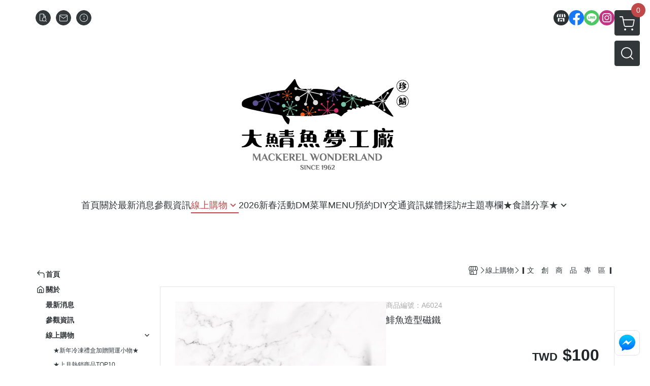

--- FILE ---
content_type: text/html; charset=utf-8
request_url: https://www.buymackerel.com/product/detail/1736446/%E9%AF%96%E9%AD%9A%E7%A3%81%E9%90%B5
body_size: 31810
content:
<!DOCTYPE html>
<html prefix="og: http://ogp.me/ns#"  lang="zh-TW">
    <head>
        <title>鯖魚磁鐵</title>
        <meta charset="utf-8">
        <meta name="viewport" content="width=device-width, initial-scale=1.0">
        
        <meta name="apple-mobile-web-app-capable" content="yes">
        <meta name="apple-touch-fullscreen" content="yes">
        <meta name="description" content="鯡魚造型磁鐵 圓形尺寸 直徑約7cm...">
        <meta name="keywords" content="鯡魚造型磁鐵,大鯖魚夢工廠 - 宜蘭觀光工廠．免門票｜全年無休｜免費停車">
        <meta http-equiv="content-language" content="zh-TW">
                                    <link rel="alternate" href="https://www.buymackerel.com/product/detail/1736446/%E9%AF%96%E9%AD%9A%E7%A3%81%E9%90%B5" hreflang="zh-Hant" />
                                    <meta property="og:title" content="鯖魚磁鐵" />
        <meta property="og:description" content="鯡魚造型磁鐵 圓形尺寸 直徑約7cm..."/>
                                    <meta property="og:image" content="https://img.cloudimg.in/uploads/shops/14860/products/40/40db73d9170164cbfbff2821492bb7fa.jpg" />
                    
                    <link rel="apple-touch-icon-precomposed" sizes="144x144" href="https://img.cloudimg.in/uploads/shops/14860/stores/25/25c758e9d9e950776539dd091223ea2f.png">
            <link rel="apple-touch-icon-precomposed" sizes="114x114" href="https://img.cloudimg.in/uploads/shops/14860/stores/25/114_25c758e9d9e950776539dd091223ea2f.png">
            <link rel="apple-touch-icon-precomposed" sizes="72x72" href="https://img.cloudimg.in/uploads/shops/14860/stores/25/72_25c758e9d9e950776539dd091223ea2f.png">
            <link rel="apple-touch-icon-precomposed" href="https://img.cloudimg.in/uploads/shops/14860/stores/25/57_25c758e9d9e950776539dd091223ea2f.png">
            <link rel="shortcut icon" href="https://img.cloudimg.in/uploads/shops/14860/stores/25/32_25c758e9d9e950776539dd091223ea2f.png" />
            <link rel="shortcut icon" href="https://img.cloudimg.in/uploads/shops/14860/stores/25/32_25c758e9d9e950776539dd091223ea2f.png" type="image/x-icon" />
        
        <meta property="og:url" content="https://www.buymackerel.com/product/detail/1736446/%E9%AF%96%E9%AD%9A%E7%A3%81%E9%90%B5" />
        <meta property="og:site_name" content="大鯖魚夢工廠 - 宜蘭觀光工廠．免門票｜全年無休｜免費停車" />
        <meta property="og:type" content="website" />

        <!-- Begin: Global plugin css -->
        <link rel="stylesheet" href="https://ecpjimg.cloudimg.in/commons/css/commons.css?v=202601230713">
        <link rel="stylesheet" href="https://ecpjimg.cloudimg.in/frontend/css/vendor.css?v=202601230713">
        <!-- End: Global plugin css-->

        <!-- Begin: Page plugin css -->
                <!-- End: Page plugin css -->

        <!-- Begin: Global css -->
        <link rel="stylesheet" href="https://ecpjimg.cloudimg.in/frontend/css/frontend-main.css?v=202601230713">
        <link rel="stylesheet" href="https://ecpjimg.cloudimg.in/frontend/css/style.css?v=202601230713">
        <link rel="stylesheet" href="https://ecpjimg.cloudimg.in/backend/css/theme/frontend.css?v=202601230713">
        <!-- End: Global css-->

        <!-- Begin: Page css -->
                <!-- End: Page css -->


        <!-- 要修改layout時，再打開此設定 -->
        <script src="https://ecpjimg.cloudimg.in/frontend/js/vendors.js?v=202601230713"></script>
        <script src="https://ecpjimg.cloudimg.in/frontend/js/plugins.js?v=202601230713"></script>
        <script src="https://ecpjimg.cloudimg.in/frontend/js/commons.js?v=202601230713"></script>
        <script type="text/javascript">
            window.addEventListener('error', function(e) {
                let cdnUrl = 'https://ecpjimg.cloudimg.in/';
                let type = e.type;
                let tagName = e.target.tagName;
                let scriptUrl = e.target.src;
                if (tagName === 'SCRIPT' && type === 'error' && cdnUrl != '' && scriptUrl.indexOf(cdnUrl) >= 0) {
                    alert('系統忙碌，頁面將重新載入。');
                    location.reload();
                }
            }, true);
        </script>

                        <link rel="canonical" href="https://www.buymackerel.com/product/detail/1736446/%E9%AF%96%E9%AD%9A%E7%A3%81%E9%90%B5" />
    
        
        <script async src="https://www.googletagmanager.com/gtag/js?id=UA-65566883-1"></script>
<script async src="https://www.googletagmanager.com/gtag/js?id=G-JQJ5PJ11VF"></script>
<script async src="https://www.googletagmanager.com/gtag/js?id=G-5JEQBBZNCZ"></script>
<script>
    window.dataLayer = window.dataLayer || [];
    function gtag(){dataLayer.push(arguments)};
    gtag('js', new Date());

            gtag('config', 'UA-65566883-1');
            gtag('config', 'G-JQJ5PJ11VF');
            gtag('config', 'G-5JEQBBZNCZ');
    </script>
<script src="https://ecpjimg.cloudimg.in/frontend/js/tracking/utm.js?v=202601230713"></script>
<script>
    window.wGoogleTrace = function () {
        
                        gtag('event', 'view_item', {
                            'send_to': ['G-JQJ5PJ11VF','G-5JEQBBZNCZ'],
                            'currency': 'TWD',
                            'items': [{'item_id': 'A6024','item_name': '鯡魚造型磁鐵','price': '100','item_list_id': '156790','item_list_name': '▎文　創　商　品　專　區 ▎','item_category': '線上購物','item_category2': '▎文　創　商　品　專　區 ▎'}]
                        });
                        gtag('event', 'view_item', {
                            'send_to': ['UA-65566883-1'],
                            'items': [
                                {
                                    'id': 'A6024',
                                    'name': '鯡魚造型磁鐵',
                                    'price': '100'
                                }
                            ]
                        });
    }();

    </script>









    
<script>
    !function(f,b,e,v,n,t,s){if(f.fbq)return;n=f.fbq=function(){n.callMethod?
    n.callMethod.apply(n,arguments):n.queue.push(arguments)};if(!f._fbq)f._fbq=n;
    n.push=n;n.loaded=!0;n.version='2.0';n.queue=[];t=b.createElement(e);t.async=!0;
    t.src=v;s=b.getElementsByTagName(e)[0];s.parentNode.insertBefore(t,s)}(window,
    document,'script','//connect.facebook.net/en_US/fbevents.js');

    window.wFbPixelTrace = function () {
                    fbq('track', 'PageView', [], {eventID: '9b27d1d477ab0dbe04348ad68ddace66303c72334fba58e1224458a4daff7136'});fbq('track', 'ViewContent', {"content_ids":["A6024","17364464715485"],"content_name":"\u9be1\u9b5a\u9020\u578b\u78c1\u9435","value":"100","currency":"TWD","content_type":"product","content_category":"\u7dda\u4e0a\u8cfc\u7269 >  \u6587\u3000\u5275\u3000\u5546\u3000\u54c1\u3000\u5c08\u3000\u5340  "}, {eventID: '55476df5c3838e89a66cfc27519576b782cb18837ec4c1a0221d43eda5651088'});
            };

</script>
<!-- End Facebook Pixel Code -->










        <meta name="msvalidate.01" content="BF86623FA796789E503B3DA22BE6CD82" />













        

                    </head>
                    <body class="product_area detail tw  browser">
        <main class="sidebar main_area position-relative">
            <div class="main_background" style="background-color: #f4f4f4;"></div>
            
                            <div>
                                                                <h2 class="category_title" content="鯡魚造型磁鐵,大鯖魚夢工廠 - 宜蘭觀光工廠．免門票｜全年無休｜免費停車">鯡魚造型磁鐵,大鯖魚夢工廠 - 宜蘭觀光工廠．免門票｜全年無休｜免費停車</h2>
                                    </div>
                        <div class="js_function_block function_block">
        <header class="function_area">
            <div class="cont">
                <div class="d-flex justify-content-between">
                    <ul class="function_list d-flex list-unstyled mb-0 flex_1">
                                                                        <li>
                            <div class="el_hotkey_area">
                                                                    <span class="position-relative">
                                        <button class="btn el_btn el_btn_hotkey el_rounded_circle d-flex align-items-center justify-content-center js_hover_effect"
                                                type="button"
                                                style="background-color: #32373A;border-color:#32373A;color: #ffffff;"
                                                data-style="background-color: #32373A;border-color:#32373A;color: #ffffff;"
                                                data-hover-style="background-color: #2B3033;border-color:#2B3033;color: #ffffff;"
                                                onclick="location.href='https://www.buymackerel.com/order/query'">
                                            <i class="icon-new_ordersearch md-16"></i>
                                        </button>
                                        <div class="el_btn_tips position-absolute mb-0">
                                            <span class="el_top_triangle d-block mx-auto" style="border-bottom-color:rgba(50, 55, 58, 0.85);color: #ffffff;"></span>
                                            <h6 class="d-flex mb-0" style="background-color: rgba(50, 55, 58, 0.85);color: #ffffff;">訂單查詢</h6>
                                        </div>
                                    </span>
                                                                                                    <span class="position-relative">
                                        <button class="btn el_btn el_btn_hotkey el_rounded_circle d-flex align-items-center justify-content-center js_hover_effect"
                                                type="button"
                                                style="background-color: #32373A;border-color:#32373A;color: #ffffff;"
                                                data-style="background-color: #32373A;border-color:#32373A;color: #ffffff;"
                                                data-hover-style="background-color: #2B3033;border-color:#2B3033;color: #ffffff;"
                                                onclick="location.href='https://www.buymackerel.com/contact'">
                                            <i class="icon-new_mail md-16"></i>
                                        </button>
                                        <div class="el_btn_tips position-absolute mb-0">
                                            <span class="el_top_triangle d-block mx-auto" style="border-bottom-color:rgba(50, 55, 58, 0.85);color: #ffffff;"></span>
                                            <h6 class="d-flex mb-0" style="background-color: rgba(50, 55, 58, 0.85);color: #ffffff;">聯絡我們</h6>
                                        </div>
                                    </span>
                                                                <span class="position-relative">
                                    <button class="btn el_btn el_btn_hotkey el_rounded_circle d-flex align-items-center justify-content-center js_hover_effect"
                                            type="button"
                                            style="background-color: #32373A;border-color:#32373A;color: #ffffff;"
                                            data-style="background-color: #32373A;border-color:#32373A;color: #ffffff;"
                                            data-hover-style="background-color: #2B3033;border-color:#2B3033;color: #ffffff;"
                                            onclick="location.href='https://www.buymackerel.com/faq'">
                                        <i class="icon-new_info md-16"></i>
                                    </button>
                                    <div class="el_btn_tips position-absolute mb-0">
                                        <span class="el_top_triangle d-block mx-auto" style="border-bottom-color:rgba(50, 55, 58, 0.85);color: #ffffff;"></span>
                                        <h6 class="d-flex mb-0" style="background-color: rgba(50, 55, 58, 0.85);color: #ffffff;">購物說明</h6>
                                    </div>
                                </span>
                                                            </div>
                        </li>
                                                                                <li>
                                <div class="el_login_area js_login" style="display:none">
                                                                            <span class="position-relative">
                                        <button class="btn el_btn el_btn_login el_rounded_pill d-flex align-items-center justify-content-center js_member_login_modal js_hover_effect"
                                                type="button"
                                                style="background-color: #32373A;border-color:#32373A;color: #ffffff;"
                                                data-style="background-color: #32373A;border-color:#32373A;color: #ffffff;"
                                                data-hover-style="background-color: #2B3033;border-color:#2B3033;color: #ffffff;">
                                            <i class="icon-new_member md-18"></i>
                                            <span>登入</span>
                                        </button>
                                        <div class="el_btn_tips position-absolute mb-0">
                                            <span class="el_top_triangle d-block mx-auto" border-bottom-color:rgba(50, 55, 58, 0.85);color: #ffffff;></span>
                                            <h6 class="d-flex mb-0" style="background-color: rgba(50, 55, 58, 0.85);color: #ffffff;">會員登入</h6>
                                        </div>
                                    </span>
                                                                    </div>
                                <div class="el_login_area js_logined" style="display:none">
                                    <span class="is_login position-relative">
                                        <button class="btn el_btn el_btn_login el_rounded_pill d-flex align-items-center justify-content-center js_member_hover_effect"
                                                type="button"
                                                style="background-color: #32373A;border-color:#32373A;"
                                                data-style="background-color: #32373A;border-color:#32373A;"
                                                data-hover-style="background-color: #607D8B;border-color:#607D8B;"
                                                onclick="location.href='https://www.buymackerel.com/member/index'">
                                            <i class="icon-crown md-16"></i>
                                            <span style="background-color: rgba(255, 255, 255, 1)" data-style="background-color: rgba(255, 255, 255, 1)" data-hover-style="background-color: rgba(255, 255, 255, .1)">
                                                <b class="js_member_name"
                                                   style="color: #32373A;"
                                                   data-style="color: #32373A;"
                                                   data-hover-style="color: #ffffff;">
                                                    會員專區
                                                </b>
                                            </span>
                                        </button>
                                        <div class="el_btn_tips position-absolute mb-0">
                                            <span class="el_top_triangle d-block mx-auto" style="border-bottom-color:rgba(50, 55, 58, 0.85);color: #ffffff;"></span>
                                            <h6 class="d-flex mb-0" style="background-color: rgba(50, 55, 58, 0.85);color: #ffffff;">會員專區</h6>
                                        </div>
                                    </span>
                                    <span class="position-relative">
                                        <button class="btn el_btn el_btn_hotkey el_rounded_circle d-flex align-items-center justify-content-center js_hover_effect js_member_logout"
                                                type="button"
                                                style="background-color: #32373A;border-color:#32373A;color: #ffffff;"
                                                data-style="background-color: #32373A;border-color:#32373A;color: #ffffff;"
                                                data-hover-style="background-color: #2B3033;border-color:#2B3033;color: #ffffff;">
                                            <i class="icon-new_logout md-14"></i>
                                        </button>
                                        <div class="el_btn_tips position-absolute mb-0">
                                            <span class="el_top_triangle d-block mx-auto" style="border-bottom-color:rgba(50, 55, 58, 0.85);color: #ffffff;"></span>
                                            <h6 class="d-flex mb-0" style="background-color: rgba(50, 55, 58, 0.85);color: #ffffff;">登出</h6>
                                        </div>
                                    </span>
                                </div>
                            </li>

                                            </ul>
                    <div class="el_social_area">
                        <ul class="social_list d-flex list-unstyled mb-0">
                            <li>
            <a class="d-block" href="https://rink.cc/1wud3">
                <svg data-name=" 1" xmlns="http://www.w3.org/2000/svg" viewBox="0 0 72 72" style="width: 30px;">
                    <defs>
                        <style>.cls-1{fill: #2B3033;}.cls-2{fill:#fff;}</style>
                    </defs>
                        <circle class="cls-1" cx="36" cy="36" r="36"/>
                        <path class="cls-2" d="M41.62,33.6a3.3,3.3,0,0,1-3.25-2.36V18h4.45l2.06,6.44v5.9a3.27,3.27,0,0,1-3.26,3.26Z"/>
                        <path class="cls-2" d="M30.38,33.6a3.27,3.27,0,0,1-3.26-3.26v-5.9L29.18,18h4.45V30.34a3.26,3.26,0,0,1-3.25,3.26Z"/>
                        <path class="cls-2" d="M19.14,33.6a3.27,3.27,0,0,1-3.26-3.26V24.66L19.43,18h4.78l-1.82,5.7v6.64a3.26,3.26,0,0,1-3.25,3.26Z"/>
                        <path class="cls-2" d="M32.41,45.91h7.31V54H32.41Z"/>
                        <path class="cls-2" d="M44.45,54V43.54a2.37,2.37,0,0,0-2.36-2.37H30a2.37,2.37,0,0,0-2.37,2.37V54H21.94a1.64,1.64,0,0,1-1.64-1.65V38.24A8,8,0,0,0,24.76,36h0a8,8,0,0,0,11.18.06h0s.09.08.13.13a8.27,8.27,0,0,0,5.55,2.13h0A7.86,7.86,0,0,0,47.24,36h0a8,8,0,0,0,4.42,2.23h0v14.1A1.65,1.65,0,0,1,50.06,54H44.45Z"/>
                        <path class="cls-2" d="M52.86,33.6a3.26,3.26,0,0,1-3.25-3.26V23.7L47.79,18H52.6c1.68,3,3.07,5.61,3.52,6.53v5.81a3.27,3.27,0,0,1-3.26,3.26Z"/>
                </svg>
            </a>
        </li>
    
            <li><a class="d-block" href="https://rink.cc/trq8m" target="_blank"><img class="mw-100" src="https://ecpjimg.cloudimg.in/commons/images/theme/social/img_facebook.svg?v=202601230713" width="30" height="30" alt=""></a></li>
    
            <li><a class="d-block" href="https://lin.ee/aA3uWz0" target="_blank"><img class="mw-100" src="https://ecpjimg.cloudimg.in/commons/images/theme/social/img_line.svg?v=202601230713" width="30" height="30" alt=""></a></li>
    
            <li><a class="d-block" href="https://instagram.com/dcymcc?igshid=hxj71qm8wxi1" target="_blank"><img class="mw-100" src="https://ecpjimg.cloudimg.in/commons/images/theme/social/img_instagram.svg?v=202601230713" width="30" height="30" alt=""></a></li>
    
    
    
    
    
    
                        </ul>
                    </div>
                </div>
            </div>
        </header>
    </div>
            <nav class="js_mobile_first_menu el_nav_bar first position-fixed active">
        <ul class="el_nav_items d-flex list-unstyled mb-0"
            style="background-color: rgba(50, 55, 58, 0.85);">
            <!-- 漢堡堡 -->
            <li>
                <div class="js_footer_btn js_mobile_footer_btn js_mobile_menu d-flex align-items-center justify-content-center" data-type="menu">
                    <a class="mobile_footer_item btn el_btn el_nav_btn el_btn_hamburger d-flex flex-column align-items-center el_rounded_0 border-0" href="javascript:void(0)" style="color: #fff;">
                        <i class="icon-new_menu md-20"></i>
                        <h6 class="mb-0">選單</h6>
                    </a>
                </div>
            </li>

            
            <li class="js_login" style="display: none!important;">
                                                            <div class=" js_mobile_footer_btn d-flex align-items-center justify-content-center" data-type="order">
                        <a class="mobile_footer_item btn el_btn el_nav_btn d-flex flex-column align-items-center el_rounded_0 border-0" href="https://www.buymackerel.com/order/query" style="color: #fff;">
                        <i class="icon-new_ordersearch md-20"></i>
                        <h6 class="mb-0">查訂單</h6>
                    </a>
                    </div>
                            </li>
            <li class="js_logined" style="display: none!important;">
                <!-- 登出 -->
                <div class="js_mobile_footer_btn d-flex align-items-center justify-content-center js_member_logout">
                    <a class="mobile_footer_item btn el_btn el_nav_btn d-flex flex-column align-items-center el_rounded_0 border-0" href="javascript:void(0)" style="color: #fff;">
                        <i class="icon-new_logout md-20"></i>
                        <h6 class="mb-0">登出</h6>
                    </a>
                </div>
            </li>
            
            <li class="js_logined" style="display: none!important;">
                                    <div class=" d-flex js_mobile_footer_btn align-items-center justify-content-center" data-type="member">
                    <a class="mobile_footer_item btn el_btn el_nav_btn d-flex flex-column align-items-center el_rounded_0 border-0" 
                            href="https://www.buymackerel.com/member/index"
                            data-title="會員專區" style="color: #fff;">
                            <i class="icon-new_member md-20"></i>
                            <h6 class="mb-0">會員</h6>
                        </a>
                </div>
            </li>
            <li class="js_login" style="display: none!important;">
                                    <div class="js_m_member js_footer_btn mobile_member d-flex js_mobile_footer_btn align-items-center justify-content-center" data-type="member">
                    <a class="mobile_footer_item btn el_btn el_nav_btn d-flex flex-column align-items-center el_rounded_0 border-0 js_member_login_modal" 
                            href="javascript:void(0)" style="color: #fff;">
                            <i class="icon-new_login md-20"></i>
                            <h6 class="mb-0">登入</h6>
                         </a>
                </div>
            </li>

            
            <li>
                <div class="js_mobile_footer_btn js_footer_btn d-flex align-items-center justify-content-center" data-type="search">
                    <!-- 點擊按鈕後，.el_nav_search 加 .active -->
                    <a class="mobile_footer_item btn el_btn el_nav_btn el_nav_search d-flex flex-column align-items-center el_rounded_0 border-0"
                       href="javascript:void(0)" style="color: #fff;">
                        <i class="icon-new_search md-20"></i>
                        <h6 class="mb-0">搜尋</h6>
                    </a>
                    <div class="js_m_footer_area el_nav_info position-absolute p-10">
                        <div class="form_group mb-0">
                            <form class="form_data" action="">
                                <input id="form_search_mobile" name="keyword" class="form_input form_control" placeholder="商品搜尋" name="" type="text">
                                <span class="msg_error"><i class="icon-new_exclamation"></i></span>
                            </form>
                            <div class="help_block d-none"><i class="icon-new_exclaim_circle"></i><span>必填欄位，不得為空白。</span></div>
                        </div>
                                                    <div class="form_group mt-10 mb-0">
                                <div class="el_nav_keyword">
                                    <ul class="label_default_search_area el_nav_keyword_list d-flex flex-wrap list-unstyled mb-0">
                                                                                    <li>
                                                <a class="d-block"
                                                   href="https://www.buymackerel.com/label/%25E6%2596%25B0%25E5%2593%2581%25E4%25B8%258A%25E6%259E%25B6">
                                                    新品上架
                                                </a>
                                            </li>
                                                                                    <li>
                                                <a class="d-block"
                                                   href="https://www.buymackerel.com/label/%25E9%25AA%25A8%25E9%2588%25A3%25E5%25A4%259A">
                                                    骨鈣多
                                                </a>
                                            </li>
                                                                                    <li>
                                                <a class="d-block"
                                                   href="https://www.buymackerel.com/label/%25E9%25AD%259A%25E9%25AC%2586">
                                                    魚鬆
                                                </a>
                                            </li>
                                                                            </ul>
                                </div>
                            </div>
                                            </div>
                    <div class="el_nav_overlay js_mask_cover_for_nav"></div>
                </div>
            </li>
                        
                        <li class="el_nav_fn">
                <div class="js_footer_btn js_mobile_footer_btn js_mobile_cart d-flex align-items-center justify-content-center" data-type="cart">
                    <a class="js_cart_toggle mobile_footer_item btn el_btn el_nav_btn el_btn_cart d-flex flex-column align-items-center el_rounded_0 border-0" href="javascript:void(0)" style="color: #fff;">
                        <span class="d-flex justify-content-center">
                            <i class="icon-new_cart md-24"></i>
                            <small class="el_cart_num el_rounded_pill d-block" style="background-color: #C14848;"><span class="position-relative js_cart_number">0</span></small>
                        </span>
                        <h6 class="mb-0">購物車</h6>
                    </a>
                </div>
            </li>
                    </ul>
    </nav>
    <nav class="js_mobile_second_menu el_nav_bar second">
        <ul class="el_nav_items d-flex list-unstyled mb-0">
            <!-- 漢堡堡 -->
            <li>
                <div class="d-flex align-items-center justify-content-center">
                    <button id='js_nav_toggle' class="js_mobile_menu btn el_btn el_nav_btn el_btn_hamburger d-flex flex-column align-items-center el_rounded_0 border-0" type="button" style="color: #808080;">
                        <i class="icon-new_menu md-20"></i>
                    </button>
                </div>
            </li>
            <li class="el_nav_fn d-grid">
                            <!-- 購物車按鈕 -->
                <button class="js_cart_toggle js_hover_effect btn el_btn el_nav_btn el_btn_cart position-relative mr-0  "
                        type="button"
                        style="background-color: #32373A;border-color:#32373A;color: #ffffff;"
                        data-style="background-color: #32373A;border-color:#32373A;color: #ffffff;"
                        data-hover-style="background-color: #2B3033;border-color:#2B3033;color: #ffffff;"
                        target-action="right-float-menu-button">
                <span class="d-flex justify-content-center">
                    <i class="icon-new_cart"
                       style="color: #ffffff;"></i>
                    <small class="el_cart_num el_rounded_pill position-absolute d-block"
                           style="background-color: #C14848;">
                        <span class="position-relative js_cart_number">0</span>
                    </small>
                </span>
                </button>
                            <!-- 桌機版_搜尋bar -->
                <div class="el_nav_search js_nav_search position-relative">
                    <input class="btn el_btn el_nav_btn el_btn_search text-left js_hover_effect" id="form_search" type="text"
                           placeholder="商品搜尋"
                           style="background-color: #32373A;border-color:#32373A;color: #ffffff;"
                           data-style="background-color: #32373A;border-color:#32373A;color: #ffffff;"
                           data-hover-style="background-color: #2B3033;border-color:#2B3033;color: #ffffff;">
                    <label class="el_search_icon d-flex position-absolute mb-0" for="form_search"
                           style="">
                        <i class="icon-new_search md-24"
                           style="color: #ffffff;"></i>
                    </label>
                    <!-- 有關鍵字顯示，則加入.active -->
                                        <div class="el_nav_keyword position-absolute p-10 js_search_tags">
                        <ul class="js_search_tags_list el_nav_keyword_list d-flex flex-wrap list-unstyled mb-0">
                                                            <li>
                                    <a class="d-block js_hover_effect"
                                       href="https://www.buymackerel.com/label/%25E6%2596%25B0%25E5%2593%2581%25E4%25B8%258A%25E6%259E%25B6"
                                        style="background-color: rgba(50, 55, 58, 0.15);color: #32373A;"
                                        data-style="background-color: rgba(50, 55, 58, 0.15);color: #32373A;"
                                        data-hover-style="background-color: #32373A;color: #ffffff;">
                                        新品上架
                                    </a>
                                </li>
                                                            <li>
                                    <a class="d-block js_hover_effect"
                                       href="https://www.buymackerel.com/label/%25E9%25AA%25A8%25E9%2588%25A3%25E5%25A4%259A"
                                        style="background-color: rgba(50, 55, 58, 0.15);color: #32373A;"
                                        data-style="background-color: rgba(50, 55, 58, 0.15);color: #32373A;"
                                        data-hover-style="background-color: #32373A;color: #ffffff;">
                                        骨鈣多
                                    </a>
                                </li>
                                                            <li>
                                    <a class="d-block js_hover_effect"
                                       href="https://www.buymackerel.com/label/%25E9%25AD%259A%25E9%25AC%2586"
                                        style="background-color: rgba(50, 55, 58, 0.15);color: #32373A;"
                                        data-style="background-color: rgba(50, 55, 58, 0.15);color: #32373A;"
                                        data-hover-style="background-color: #32373A;color: #ffffff;">
                                        魚鬆
                                    </a>
                                </li>
                                                    </ul>
                    </div>
                                    </div>
                            </li>
        </ul>
    </nav>
    <nav class="el_nav_list el_side_bar js_menu_list" style="background-color: rgba(50, 55, 58, 1);">
        <div class="el_nav_header d-grid">
            <div class="el_company_info d-grid align-items-center">
                <img class="el_rounded_circle mw-100" src="https://img.cloudimg.in/uploads/shops/14860/stores/6c/6c209c6fcead9cc806bafdf1ef6a8f12.jpg" width="60" height="60" alt="">
                <h3 class="el_company_name mb-0">大鯖魚夢工廠 - 宜蘭觀光工廠．免門票｜全年無休｜免費停車</h3>
            </div>
            <div class="el_social_area">
                <ul class="social_list d-flex list-unstyled mb-0">
                    <li>
            <a class="d-block" href="https://rink.cc/1wud3">
                <svg data-name=" 1" xmlns="http://www.w3.org/2000/svg" viewBox="0 0 72 72" style="width: 30px;">
                    <defs>
                        <style>.cls-1{fill: #2B3033;}.cls-2{fill:#fff;}</style>
                    </defs>
                        <circle class="cls-1" cx="36" cy="36" r="36"/>
                        <path class="cls-2" d="M41.62,33.6a3.3,3.3,0,0,1-3.25-2.36V18h4.45l2.06,6.44v5.9a3.27,3.27,0,0,1-3.26,3.26Z"/>
                        <path class="cls-2" d="M30.38,33.6a3.27,3.27,0,0,1-3.26-3.26v-5.9L29.18,18h4.45V30.34a3.26,3.26,0,0,1-3.25,3.26Z"/>
                        <path class="cls-2" d="M19.14,33.6a3.27,3.27,0,0,1-3.26-3.26V24.66L19.43,18h4.78l-1.82,5.7v6.64a3.26,3.26,0,0,1-3.25,3.26Z"/>
                        <path class="cls-2" d="M32.41,45.91h7.31V54H32.41Z"/>
                        <path class="cls-2" d="M44.45,54V43.54a2.37,2.37,0,0,0-2.36-2.37H30a2.37,2.37,0,0,0-2.37,2.37V54H21.94a1.64,1.64,0,0,1-1.64-1.65V38.24A8,8,0,0,0,24.76,36h0a8,8,0,0,0,11.18.06h0s.09.08.13.13a8.27,8.27,0,0,0,5.55,2.13h0A7.86,7.86,0,0,0,47.24,36h0a8,8,0,0,0,4.42,2.23h0v14.1A1.65,1.65,0,0,1,50.06,54H44.45Z"/>
                        <path class="cls-2" d="M52.86,33.6a3.26,3.26,0,0,1-3.25-3.26V23.7L47.79,18H52.6c1.68,3,3.07,5.61,3.52,6.53v5.81a3.27,3.27,0,0,1-3.26,3.26Z"/>
                </svg>
            </a>
        </li>
    
            <li><a class="d-block" href="https://rink.cc/trq8m" target="_blank"><img class="mw-100" src="https://ecpjimg.cloudimg.in/commons/images/theme/social/img_facebook.svg?v=202601230713" width="30" height="30" alt=""></a></li>
    
            <li><a class="d-block" href="https://lin.ee/aA3uWz0" target="_blank"><img class="mw-100" src="https://ecpjimg.cloudimg.in/commons/images/theme/social/img_line.svg?v=202601230713" width="30" height="30" alt=""></a></li>
    
            <li><a class="d-block" href="https://instagram.com/dcymcc?igshid=hxj71qm8wxi1" target="_blank"><img class="mw-100" src="https://ecpjimg.cloudimg.in/commons/images/theme/social/img_instagram.svg?v=202601230713" width="30" height="30" alt=""></a></li>
    
    
    
    
    
    
                </ul>
            </div>
        </div>
        <aside class="el_nav_aside" data-nav>
        <div class="el_nav_aside_inner js_left_hover" data-hover-style="color: #9d9d9d;" data-style="color: #32373A;">
                            <div class="el_nav_details el_member_list ui-hidden ui-flex@pd justify-content-between position-relative position-relative js_logined" style="display: none!important;">
                    <div class="d-flex align-items-center flex_1">
                        <i class="icon-crown mr-5 md-22"></i>
                        <b class="text-break js_member_name">會員專區</b>
                    </div>
                    <a href="https://www.buymackerel.com/member/logout" class="btn el_btn d-flex align-items-center justify-content-start border-0 el_rounded_pill mr-0 pl-20" type="button" style="background-color: #C14848;border-color:#C14848;color: #ffffff;">
                        <b>登出</b>
                        <i class="icon-new_logout md-14"></i>
                    </a>
                </div>
                                    
                                    
                                
                                                        <div class="el_nav_details el_home_list position-relative ml-0 "
                         >
                        <div class="el_nav_summary d-flex align-items-center justify-content-between js_left_menu_color "
                             style="color: #32373A;">
                            <a class="el_nav_name d-flex align-items-center"
                               href="//www.buymackerel.com">
                                <i class="icon-new_back md-16"></i>
                                <b>首頁</b>
                            </a>
                        </div>
                    </div>
                            
                                
                                                        <div class="el_nav_details el_about_list position-relative ml-0">
                        <div class="el_nav_summary d-flex align-items-center justify-content-between js_left_menu_color "
                             style="color: #32373A;">
                            <a class="el_nav_name d-flex align-items-center"
                               href="https://www.buymackerel.com/about">
                                <i class="icon-new_about md-16"></i>
                                <b>關於</b>
                            </a>
                        </div>
                    </div>
                            
                                
                            
                                
                                                                                                                    <div class="el_nav_details position-relative ml-0 ">
                        <div class="el_nav_summary d-flex align-items-center justify-content-between js_left_menu_color "
                             style="color: #32373A;"
                            >
                            <a class="el_nav_name d-flex align-items-center"
                               href="https://www.buymackerel.com/category/67547">
                                <b>最新消息</b>
                            </a>
                                                    </div>
                                            </div>
                            
                                
                                                                                                                    <div class="el_nav_details position-relative ml-0 ">
                        <div class="el_nav_summary d-flex align-items-center justify-content-between js_left_menu_color "
                             style="color: #32373A;"
                            >
                            <a class="el_nav_name d-flex align-items-center"
                               href="https://www.buymackerel.com/category/58510">
                                <b>參觀資訊</b>
                            </a>
                                                    </div>
                                            </div>
                            
                                
                                                                                                                    <div class="el_nav_details position-relative ml-0 is-open">
                        <div class="el_nav_summary d-flex align-items-center justify-content-between js_left_menu_color "
                             style="color: #32373A;"
                            data-nav-dropdown>
                            <a class="el_nav_name d-flex align-items-center"
                               href="https://www.buymackerel.com/category/156774">
                                <b>線上購物</b>
                            </a>
                                                            <i class="icon-"></i>
                                                    </div>
                                                    <ul class="el_nav_subname list-unstyled mb-0">
                                                                    
                                                                                                                                                <li class="js_left_menu_color "
                                        style="color: #32373A;">
                                        <a class="d-block"
                                           href="https://www.buymackerel.com/category/195344">
                                            ★新年冷凍禮盒加贈開運小物★
                                        </a>
                                    </li>
                                                                    
                                                                                                                                                <li class="js_left_menu_color "
                                        style="color: #32373A;">
                                        <a class="d-block"
                                           href="https://www.buymackerel.com/category/156775">
                                            ★上月熱銷商品TOP10
                                        </a>
                                    </li>
                                                                    
                                                                                                                                                <li class="js_left_menu_color "
                                        style="color: #32373A;">
                                        <a class="d-block"
                                           href="https://www.buymackerel.com/category/156781">
                                            ▎招　牌　鯖　魚　專　區 ▎
                                        </a>
                                    </li>
                                                                    
                                                                                                                                                <li class="js_left_menu_color "
                                        style="color: #32373A;">
                                        <a class="d-block"
                                           href="https://www.buymackerel.com/category/156925">
                                            ▎古傳甕燒 × 滴鯖魚精 ▎
                                        </a>
                                    </li>
                                                                    
                                                                                                                                                <li class="js_left_menu_color "
                                        style="color: #32373A;">
                                        <a class="d-block"
                                           href="https://www.buymackerel.com/category/156789">
                                            ▎送　禮　看　這　區 ▎
                                        </a>
                                    </li>
                                                                    
                                                                                                                                                <li class="js_left_menu_color "
                                        style="color: #32373A;">
                                        <a class="d-block"
                                           href="https://www.buymackerel.com/category/186945">
                                            ▎重磅來襲~Geloto義式冰淇淋 ▎
                                        </a>
                                    </li>
                                                                    
                                                                                                                                                <li class="js_left_menu_color "
                                        style="color: #32373A;">
                                        <a class="d-block"
                                           href="https://www.buymackerel.com/category/156778">
                                            ▎正港南方澳黑鮪魚-限量發售 ▎
                                        </a>
                                    </li>
                                                                    
                                                                                                                                                <li class="js_left_menu_color "
                                        style="color: #32373A;">
                                        <a class="d-block"
                                           href="https://www.buymackerel.com/category/156779">
                                            ▎全台唯一-鯖魚鬆蛋捲雪花酥 ▎
                                        </a>
                                    </li>
                                                                    
                                                                                                                                                <li class="js_left_menu_color "
                                        style="color: #32373A;">
                                        <a class="d-block"
                                           href="https://www.buymackerel.com/category/156780">
                                            ▎新　　品　　上　　市 ▎
                                        </a>
                                    </li>
                                                                    
                                                                                                                                                <li class="js_left_menu_color "
                                        style="color: #32373A;">
                                        <a class="d-block"
                                           href="https://www.buymackerel.com/category/156784">
                                            ▎一　夜　干　專　區 ▎
                                        </a>
                                    </li>
                                                                    
                                                                                                                                                <li class="js_left_menu_color "
                                        style="color: #32373A;">
                                        <a class="d-block"
                                           href="https://www.buymackerel.com/category/156782">
                                            ▎南　方　澳　現　流　仔 ▎
                                        </a>
                                    </li>
                                                                    
                                                                                                                                                <li class="js_left_menu_color "
                                        style="color: #32373A;">
                                        <a class="d-block"
                                           href="https://www.buymackerel.com/category/156783">
                                            ▎新　　鮮　　海　　產 ▎
                                        </a>
                                    </li>
                                                                    
                                                                                                                                                <li class="js_left_menu_color "
                                        style="color: #32373A;">
                                        <a class="d-block"
                                           href="https://www.buymackerel.com/category/156785">
                                            ▎蝦、蟹、貝　專　區 ▎
                                        </a>
                                    </li>
                                                                    
                                                                                                                                                <li class="js_left_menu_color "
                                        style="color: #32373A;">
                                        <a class="d-block"
                                           href="https://www.buymackerel.com/category/156786">
                                            ▎精　　選　　肉　　品 ▎
                                        </a>
                                    </li>
                                                                    
                                                                                                                                                <li class="js_left_menu_color "
                                        style="color: #32373A;">
                                        <a class="d-block"
                                           href="https://www.buymackerel.com/category/156787">
                                            ▎調　　理　　即　　食 ▎
                                        </a>
                                    </li>
                                                                    
                                                                                                                                                <li class="js_left_menu_color "
                                        style="color: #32373A;">
                                        <a class="d-block"
                                           href="https://www.buymackerel.com/category/156788">
                                            ▎罐頭、魚鬆、休閒零食 ▎
                                        </a>
                                    </li>
                                                                    
                                                                                                                                                <li class="js_left_menu_color active is-active"
                                        style="color: #9d9d9d;">
                                        <a class="d-block"
                                           href="https://www.buymackerel.com/category/156790">
                                            ▎文　創　商　品　專　區 ▎
                                        </a>
                                    </li>
                                                                    
                                                                                                                                                <li class="js_left_menu_color "
                                        style="color: #32373A;">
                                        <a class="d-block"
                                           href="https://www.buymackerel.com/category/156791">
                                            ◆常溫配送/2000免運
                                        </a>
                                    </li>
                                                                    
                                                                                                                                                <li class="js_left_menu_color "
                                        style="color: #32373A;">
                                        <a class="d-block"
                                           href="https://www.buymackerel.com/category/156792">
                                            ◆低溫配送/2000免運
                                        </a>
                                    </li>
                                                            </ul>
                                            </div>
                            
                                
                            
                                
                                                                                                                    <div class="el_nav_details position-relative ml-0 ">
                        <div class="el_nav_summary d-flex align-items-center justify-content-between js_left_menu_color "
                             style="color: #32373A;"
                            data-nav-dropdown>
                            <a class="el_nav_name d-flex align-items-center"
                               href="https://www.buymackerel.com/category/58963">
                                <b>美味食譜</b>
                            </a>
                                                            <i class="icon-"></i>
                                                    </div>
                                                    <ul class="el_nav_subname list-unstyled mb-0">
                                                                    
                                                                                                                                                <li class="js_left_menu_color "
                                        style="color: #32373A;">
                                        <a class="d-block"
                                           href="https://www.buymackerel.com/category/59341">
                                            中式
                                        </a>
                                    </li>
                                                                    
                                                                                                                                                <li class="js_left_menu_color "
                                        style="color: #32373A;">
                                        <a class="d-block"
                                           href="https://www.buymackerel.com/category/59342">
                                            日式
                                        </a>
                                    </li>
                                                                    
                                                                                                                                                <li class="js_left_menu_color "
                                        style="color: #32373A;">
                                        <a class="d-block"
                                           href="https://www.buymackerel.com/category/59339">
                                            西式
                                        </a>
                                    </li>
                                                                    
                                                                                                                                                <li class="js_left_menu_color "
                                        style="color: #32373A;">
                                        <a class="d-block"
                                           href="https://www.buymackerel.com/category/59340">
                                            韓式
                                        </a>
                                    </li>
                                                                    
                                                                                                                                                <li class="js_left_menu_color "
                                        style="color: #32373A;">
                                        <a class="d-block"
                                           href="https://www.buymackerel.com/category/70264">
                                            泰式
                                        </a>
                                    </li>
                                                            </ul>
                                            </div>
                            
                                
                            
                                
                                                                                                                    <div class="el_nav_details position-relative ml-0 ">
                        <div class="el_nav_summary d-flex align-items-center justify-content-between js_left_menu_color "
                             style="color: #32373A;"
                            >
                            <a class="el_nav_name d-flex align-items-center"
                               href="https://www.buymackerel.com/category/58509">
                                <b>菜單MENU</b>
                            </a>
                                                    </div>
                                            </div>
                            
                                
                                                                                                                    <div class="el_nav_details position-relative ml-0 ">
                        <div class="el_nav_summary d-flex align-items-center justify-content-between js_left_menu_color "
                             style="color: #32373A;"
                            >
                            <a class="el_nav_name d-flex align-items-center"
                               href="https://www.buymackerel.com/category/67553">
                                <b>預約DIY</b>
                            </a>
                                                    </div>
                                            </div>
                            
                                
                                                                                                                    <div class="el_nav_details position-relative ml-0 ">
                        <div class="el_nav_summary d-flex align-items-center justify-content-between js_left_menu_color "
                             style="color: #32373A;"
                            >
                            <a class="el_nav_name d-flex align-items-center"
                               href="https://www.buymackerel.com/category/67552">
                                <b>交通資訊</b>
                            </a>
                                                    </div>
                                            </div>
                            
                                
                                                                                                                    <div class="el_nav_details position-relative ml-0 ">
                        <div class="el_nav_summary d-flex align-items-center justify-content-between js_left_menu_color "
                             style="color: #32373A;"
                            >
                            <a class="el_nav_name d-flex align-items-center"
                               href="https://www.buymackerel.com/category/69058">
                                <b>媒體採訪</b>
                            </a>
                                                    </div>
                                            </div>
                            
                                
                                                                                                <div class="el_nav_details position-relative ml-0">
                        <div class="el_nav_summary d-flex align-items-center justify-content-between js_left_menu_color "
                             style="color: #32373A;">
                            <a class="el_nav_name d-flex align-items-center"
                               href="https://www.buymackerel.com/page/5410/event">
                                <b>#主題專欄</b>
                            </a>
                        </div>
                    </div>
                            
                                
                            
                                
                            
                                
                            
                                
                            
                                
                            
                                
                            
                                
                            
                                
                            
                                
                            
                                
                            
                                
                            
                                
                            
                                
                                        
                            
                                    <div class="el_nav_details el_ordersearch_list position-relative ml-0" style="color: #32373A;">
                        <div class="el_nav_summary d-flex align-items-center justify-content-between">
                            <a class="el_nav_name d-flex align-items-center" href="https://www.buymackerel.com/order/query">
                                <i class="icon-new_ordersearch md-16"></i>
                                <b>訂單查詢</b>
                            </a>
                        </div>
                    </div>
                                                    <div class="el_nav_details el_mail_list position-relative ml-0" style="color: #32373A;">
                        <div class="el_nav_summary d-flex align-items-center justify-content-between">
                            <a class="el_nav_name d-flex align-items-center" href="https://www.buymackerel.com/contact">
                                <i class="icon-new_mail md-16"></i>
                                <b>聯絡我們</b>
                            </a>
                        </div>
                    </div>
                                <div class="el_nav_details el_info_list position-relative ml-0" style="color: #32373A;">
                    <div class="el_nav_summary d-flex align-items-center justify-content-between">
                        <a class="el_nav_name d-flex align-items-center" href="https://www.buymackerel.com/faq">
                            <i class="icon-new_info md-16"></i>
                            <b>購物說明</b>
                        </a>
                    </div>
                </div>
                
                                    </div>
    </aside>

            </nav>

    
            <!-- 點擊購物車， .el_cart_list 加入 .active -->
<div class="el_cart_list el_side_bar js_cart_list"
    style="background-color: #32373A;">

    <div id="cart_onload_img">
        <h5 class="el_sidebar_title position-sticky mb-0"
            style="background-color: #32373A;border-bottom: 1px solid #ffffff;">
            <div class="d-flex align-items-center justify-content-between">
                我的購物車
                            </div>
        </h5>

        <div class="h-100">
            <div class="process_area d-flex flex-column align-items-center justify-content-center text-center">
                <div class="ic-Spin-cycle--classic-salmon-yellow">
                    <svg xmlns="//www.w3.org/2000/svg" xmlns:xlink="//www.w3.org/1999/xlink" version="1.1" x="0" y="0" viewBox="156 -189 512 512" enable-background="new 156 -189 512 512" xml:space="preserve">
                    <path d="M636 99h-64c-17.7 0-32-14.3-32-32s14.3-32 32-32h64c17.7 0 32 14.3 32 32S653.7 99 636 99z"/>
                        <path d="M547.8-23.5C535.2-11 515-11 502.5-23.5s-12.5-32.8 0-45.2l45.2-45.2c12.5-12.5 32.8-12.5 45.2 0s12.5 32.8 0 45.2L547.8-23.5z"/>
                        <path d="M412-61c-17.7 0-32-14.3-32-32v-64c0-17.7 14.3-32 32-32s32 14.3 32 32v64C444-75.3 429.7-61 412-61z"/>
                        <path d="M276.2-23.5L231-68.8c-12.5-12.5-12.5-32.8 0-45.2s32.8-12.5 45.2 0l45.2 45.2c12.5 12.5 12.5 32.8 0 45.2S288.8-11 276.2-23.5z"/>
                        <path d="M284 67c0 17.7-14.3 32-32 32h-64c-17.7 0-32-14.3-32-32s14.3-32 32-32h64C269.7 35 284 49.3 284 67z"/>
                        <path d="M276.2 248c-12.5 12.5-32.8 12.5-45.2 0 -12.5-12.5-12.5-32.8 0-45.2l45.2-45.2c12.5-12.5 32.8-12.5 45.2 0s12.5 32.8 0 45.2L276.2 248z"/>
                        <path d="M412 323c-17.7 0-32-14.3-32-32v-64c0-17.7 14.3-32 32-32s32 14.3 32 32v64C444 308.7 429.7 323 412 323z"/>
                        <path d="M547.8 157.5l45.2 45.2c12.5 12.5 12.5 32.8 0 45.2 -12.5 12.5-32.8 12.5-45.2 0l-45.2-45.2c-12.5-12.5-12.5-32.8 0-45.2S535.2 145 547.8 157.5z"/>
                </svg>
                </div>
                <span class="process_txt mt-15 mb-0" data-nosnippet>讀取中...請稍候</span>
            </div>
        </div>
    </div>

    <div id="cart_content">
            </div>
</div>
        
                <aside id="id_contactus_list" class="chatus_area position-fixed" role="contactus">
        <ul id="js_contactus_inner" class="contactus_inner d-grid list-unstyled mb-0">
                                                                        <li class="el_line_block js_is_mobile" style="display: none!important;">
                        <a class="btn el_btn el_nav_btn el_btn_line d-flex align-items-center justify-content-center" href="https://lin.ee/aA3uWz0">
                            <img src="https://ecpjimg.cloudimg.in/frontend/images/icon_line.svg?v=202601230713" alt="">
                        </a>
                    </li>
                                                        <li class="el_fb_block position-relative">
                    <a class="btn el_btn el_nav_btn el_btn_facebook d-flex align-items-center justify-content-center" href="https://m.me/110774677206183" target="_new">
                        <img src="https://ecpjimg.cloudimg.in/frontend/images/icon_fb_messenger.svg?v=202601230713" alt="" />
                    </a>
                </li>
                            <li class="el_gotop_block mt-0">
            <button id="js_gotop" class="btn el_btn el_nav_btn el_btn_gotop position-relative js_hover_effect"
                    type="button"
                    style="background-color: #32373A;border-color:#32373A;color: #ffffff;"
                    data-style="background-color: #32373A;border-color:#32373A;color: #ffffff;"
                    data-hover-style="background-color: #2B3033;border-color:#2B3033;color: #ffffff;">
                <span class="d-flex justify-content-center">
                    <i class="icon-new_gotop md-20"
                       style="color: #ffffff;"></i>
                </span>
            </button>
        </li>
    </ul>
    <!-- 點擊聯絡我們按鈕， .el_contact_box 加入 .active -->
        <form id="form_contact" class="el_contact_box position-fixed js_contactus_area" style="border-color: #333;">
                    <div class="js_msg_block" data-comment="contactmsg">
                <header class="el_contact_topbar d-flex justify-content-between p-15"
                        style="background-color: #32373A;">
                    <div class="d-flex align-items-center">
                                                    <i class="icon-new_msg mr-10"></i>
                            <span>我要詢問...</span>
                                            </div>
                    <button class="js_btn_contactus btn el_btn el_btn_close bg-transparent border-0 m-0 p-0" type="button" data-status="hide">
                        <i class="icon-new_cross md-14"></i>
                    </button>
                </header>
                <div class="el_contact_inner p-20" data-comment="contactmsg">
                                            <div class="form_group">
                            <div class="d-flex flex-column">
                                <span class="el_contact_title mb-10"><b>詢問此商品</b></span>
                                <div class="el_contact_items js_contact_product_info">
                                    <div class="form_data">
                                        <input type="hidden" name="product_id" class="form_input form_control js_contact_product_id" value="">
                                        <span class="text-justify mb-0 js_contact_product_name">商品名稱</span>
                                    </div>
                                </div>
                            </div>
                        </div>
                                        <div class="form_group">
                        <div class="d-flex align-items-center">
                            <span class="el_contact_title mb-0"><b>姓名</b></span>
                            <div class="el_contact_items flex-fill">
                                <div class="form_data">
                                    <input id="js_contact_name" name="name" class="form_input form_control" placeholder="請輸入姓名" type="text">
                                    <span class="msg_error"><i class="icon-new_exclamation"></i></span>
                                </div>
                                <div class="help_block"><i class="icon-new_exclaim_circle"></i><span>必填欄位，不得為空白。</span></div>
                            </div>
                        </div>
                    </div>
                    <div class="form_group">
                        <div class="d-flex align-items-center">
                            <span class="el_contact_title mb-0"><b>電子信箱</b></span>
                            <div class="el_contact_items flex-fill">
                                <div class="form_data">
                                    <input id="js_contact_email" name="email" class="form_input form_control" placeholder="請輸入電子信箱" type="text">
                                    <span class="msg_error"><i class="icon-new_exclamation"></i></span>
                                </div>
                                <div class="help_block"><i class="icon-new_exclaim_circle"></i><span>必填欄位，不得為空白。</span></div>
                            </div>
                        </div>
                    </div>
                    <div class="form_group">
                        <div class="d-flex align-items-center">
                            <span class="el_contact_title mb-0"><b>聯絡電話</b></span>
                            <div class="el_contact_items flex-fill">
                                <div class="form_data">
                                    <input id="js_contact_phone" name="phone" class="form_input form_control" placeholder="請輸入聯絡電話(選填)" type="text">
                                    <span class="msg_error"><i class="icon-new_exclamation"></i></span>
                                </div>
                                <div class="help_block"><i class="icon-new_exclaim_circle"></i><span>聯絡電話只能為數字。</span></div>
                            </div>
                        </div>
                    </div>
                                            <div class="form_group">
                            <div class="d-flex align-items-center">
                                <span class="el_contact_title mb-0"><b>訂單編號</b></span>
                                <div class="el_contact_items flex-fill">
                                    <div class="form_data">
                                        <input name="order_no" class="form_input form_control" placeholder="請輸入訂單編號(選填)" type="text">
                                        <span class="msg_error"><i class="icon-new_exclamation"></i></span>
                                    </div>
                                </div>
                            </div>
                        </div>
                                        <div class="form_group">
                        <div class="d-flex flex-column">
                            <span class="el_contact_title mb-10"><b>詢問內容</b></span>
                            <div class="el_contact_items flex-fill">
                                <div class="form_data">
                                <textarea id="js_contact_memo" name="memo" class="form_textarea form_control" placeholder="請輸入您想對店家說的話..." name="" id="" cols="30" rows="3" required=""></textarea>
                                </div>
                                <div class="help_block"><i class="icon-new_exclaim_circle"></i><span>必填欄位，不得為空白。</span></div>
                            </div>
                        </div>
                    </div>
                    <div class="form_group js_form_group">
                        <div class="d-flex flex-column">
                            <span class="el_contact_title mb-10"><b data-nosnippet>驗證碼</b></span>
                            <div class="el_contact_items flex-fill">
                                <div class="form_data">
                                    <div class="d-flex">
                                        <div class="position-relative">
                                            <input id="js_contact_captcha_input" type="text" name="captcha" placeholder="請輸入右側算式的答案" autocomplete="off" class="form_input form_control"/>
                                            <span class="msg_error"><i class="icon-new_exclamation"></i></span>
                                        </div>
                                        <img id="js_contact_captcha_img" data-src="https://www.buymackerel.com/captcha/contact?i0Rt36SM" class="ml-10">
                                    </div>
                                    <div class="help_block js_contact_message"><i class="icon-new_exclaim_circle"></i><span></span></div>
                                </div>
                            </div>
                        </div>
                    </div>
                    <div class="form_group mb-0">
                        <div class="d-flex justify-content-end">
                            <button id="js_contact_submit" class="btn el_btn md solid el_rounded el_text m-0 js_hover_effect"
                                    type="button"
                                    style="background-color: #C14848;"
                                    data-style="background-color: #C14848;"
                                    data-hover-style="background-color: #BD4545;">
                                <i class="material-icons-outlined">check</i>
                                <span class="js_btn_text el_text_inner" contenteditable="false" style="">確定送出</span>
                            </button>
                        </div>
                    </div>
                </div>
            </div>
            </form>
    </aside>
            <div class="cont_block">
                <header class="el_hd04 el_same" role="header">
        <div class="block_area mb_cont" style="padding-top:50px;padding-bottom:50px;" >
            <span class="block_bg filter_0 position-absolute" style="background-color:rgba(255, 255, 255, 0);"></span>
            <div class="cont">
                <div class="layout_grid gutter_0 g1_01">
                    <div class="layout_row grid_1">
        <!-- g1_01 -->
        <div class="layout_cell flex_1 "
             grid_size="1">
            <div class="layout_inner">
                            
                            <div id="1975020"
         class="element_inner js_component">
        <div class="el_inner">
        <div class="el_logo_area d-flex justify-content-center align-items-center"
             style="background-color: rgba(255, 255, 255, 0);">
            <a class="d-block" href="//www.buymackerel.com">
                                    <figure class="el_logo_image mb-0">
                        <img class="el_logo_desktop mw-100"
                             src="https://img.cloudimg.in/uploads/shops/14860/theme/68/680ac179e27664eef9d406ba0f123c33.png?v=202601230713" alt="">
                        <img class="el_logo_mobile mw-100"
                             src="https://img.cloudimg.in/uploads/shops/14860/theme/85/85e294b3aede9cdf5459498ea08d0317.png?v=202601230713"
                             width="0"
                             alt="">
                    </figure>
                            </a>
        </div>
        <div class="el_sticky_inner js_header_menu_fix" data-menu-fix="">
            <div class="el_menu_area justify-content-center" style="background-color: rgba(255, 255, 255, 0);">
                <div class="el_menu_wrap">
                    <ul class="el_menu_list md justify-content-center d-flex flex-wrap list-unstyled mb-0 js_header_hover">
                        <li class="position-relative ">
                <a href="//www.buymackerel.com"
                   class="d-flex md">
                    <span style="color: #32373A;">
                        首頁
                    </span>
                </a>
            </li>
            
                
                                                        <li class="position-relative ">
                <a href="https://www.buymackerel.com/about"
                   class="d-flex md">
                    <span style="color: #32373A;">
                        關於
                    </span>
                </a>
            </li>
            
                
        
                                    
            <li class="position-relative  ">
                <a href="https://www.buymackerel.com/category/67547"
                   class="d-flex md">
                   <span style="color: #32373A;">
                       最新消息
                   </span>
                </a>
                            </li>
            
                
        
                                    
            <li class="position-relative  ">
                <a href="https://www.buymackerel.com/category/58510"
                   class="d-flex md">
                   <span style="color: #32373A;">
                       參觀資訊
                   </span>
                </a>
                            </li>
            
                
        
                                    
            <li class="position-relative el_has_dropdown is-active">
                <a href="https://www.buymackerel.com/category/156774"
                   class="d-flex md">
                   <span style="color: #C14848;border-bottom-color:#C14848;">
                       線上購物
                   </span>
                </a>
                                    <div class="el_menu_inner d-flex justify-content-end position-absolute el_scroll overflow-auto">
                        <div class="cont">
                            <div class="el_menu_dropdown">
                                <ul class="el_menu_link d-grid list-unstyled mb-0 js_header_dropdown_hover"
                                    style="background-color: #EEF1F5;">
                                                                                                                    <li class="position-relative">
                                            <a href="https://www.buymackerel.com/category/195344"
                                               class="d-flex text-justify sm">
                                                <span style="color: #32373A;">
                                                    ★新年冷凍禮盒加贈開運小物★
                                                </span>
                                            </a>
                                        </li>
                                                                                                                    <li class="position-relative">
                                            <a href="https://www.buymackerel.com/category/156775"
                                               class="d-flex text-justify sm">
                                                <span style="color: #32373A;">
                                                    ★上月熱銷商品TOP10
                                                </span>
                                            </a>
                                        </li>
                                                                                                                    <li class="position-relative">
                                            <a href="https://www.buymackerel.com/category/156781"
                                               class="d-flex text-justify sm">
                                                <span style="color: #32373A;">
                                                    ▎招　牌　鯖　魚　專　區 ▎
                                                </span>
                                            </a>
                                        </li>
                                                                                                                    <li class="position-relative">
                                            <a href="https://www.buymackerel.com/category/156925"
                                               class="d-flex text-justify sm">
                                                <span style="color: #32373A;">
                                                    ▎古傳甕燒 × 滴鯖魚精 ▎
                                                </span>
                                            </a>
                                        </li>
                                                                                                                    <li class="position-relative">
                                            <a href="https://www.buymackerel.com/category/156789"
                                               class="d-flex text-justify sm">
                                                <span style="color: #32373A;">
                                                    ▎送　禮　看　這　區 ▎
                                                </span>
                                            </a>
                                        </li>
                                                                                                                    <li class="position-relative">
                                            <a href="https://www.buymackerel.com/category/186945"
                                               class="d-flex text-justify sm">
                                                <span style="color: #32373A;">
                                                    ▎重磅來襲~Geloto義式冰淇淋 ▎
                                                </span>
                                            </a>
                                        </li>
                                                                                                                    <li class="position-relative">
                                            <a href="https://www.buymackerel.com/category/156778"
                                               class="d-flex text-justify sm">
                                                <span style="color: #32373A;">
                                                    ▎正港南方澳黑鮪魚-限量發售 ▎
                                                </span>
                                            </a>
                                        </li>
                                                                                                                    <li class="position-relative">
                                            <a href="https://www.buymackerel.com/category/156779"
                                               class="d-flex text-justify sm">
                                                <span style="color: #32373A;">
                                                    ▎全台唯一-鯖魚鬆蛋捲雪花酥 ▎
                                                </span>
                                            </a>
                                        </li>
                                                                                                                    <li class="position-relative">
                                            <a href="https://www.buymackerel.com/category/156780"
                                               class="d-flex text-justify sm">
                                                <span style="color: #32373A;">
                                                    ▎新　　品　　上　　市 ▎
                                                </span>
                                            </a>
                                        </li>
                                                                                                                    <li class="position-relative">
                                            <a href="https://www.buymackerel.com/category/156784"
                                               class="d-flex text-justify sm">
                                                <span style="color: #32373A;">
                                                    ▎一　夜　干　專　區 ▎
                                                </span>
                                            </a>
                                        </li>
                                                                                                                    <li class="position-relative">
                                            <a href="https://www.buymackerel.com/category/156782"
                                               class="d-flex text-justify sm">
                                                <span style="color: #32373A;">
                                                    ▎南　方　澳　現　流　仔 ▎
                                                </span>
                                            </a>
                                        </li>
                                                                                                                    <li class="position-relative">
                                            <a href="https://www.buymackerel.com/category/156783"
                                               class="d-flex text-justify sm">
                                                <span style="color: #32373A;">
                                                    ▎新　　鮮　　海　　產 ▎
                                                </span>
                                            </a>
                                        </li>
                                                                                                                    <li class="position-relative">
                                            <a href="https://www.buymackerel.com/category/156785"
                                               class="d-flex text-justify sm">
                                                <span style="color: #32373A;">
                                                    ▎蝦、蟹、貝　專　區 ▎
                                                </span>
                                            </a>
                                        </li>
                                                                                                                    <li class="position-relative">
                                            <a href="https://www.buymackerel.com/category/156786"
                                               class="d-flex text-justify sm">
                                                <span style="color: #32373A;">
                                                    ▎精　　選　　肉　　品 ▎
                                                </span>
                                            </a>
                                        </li>
                                                                                                                    <li class="position-relative">
                                            <a href="https://www.buymackerel.com/category/156787"
                                               class="d-flex text-justify sm">
                                                <span style="color: #32373A;">
                                                    ▎調　　理　　即　　食 ▎
                                                </span>
                                            </a>
                                        </li>
                                                                                                                    <li class="position-relative">
                                            <a href="https://www.buymackerel.com/category/156788"
                                               class="d-flex text-justify sm">
                                                <span style="color: #32373A;">
                                                    ▎罐頭、魚鬆、休閒零食 ▎
                                                </span>
                                            </a>
                                        </li>
                                                                                                                    <li class="position-relative">
                                            <a href="https://www.buymackerel.com/category/156790"
                                               class="d-flex text-justify sm">
                                                <span style="color: #32373A;">
                                                    ▎文　創　商　品　專　區 ▎
                                                </span>
                                            </a>
                                        </li>
                                                                                                                    <li class="position-relative">
                                            <a href="https://www.buymackerel.com/category/156791"
                                               class="d-flex text-justify sm">
                                                <span style="color: #32373A;">
                                                    ◆常溫配送/2000免運
                                                </span>
                                            </a>
                                        </li>
                                                                                                                    <li class="position-relative">
                                            <a href="https://www.buymackerel.com/category/156792"
                                               class="d-flex text-justify sm">
                                                <span style="color: #32373A;">
                                                    ◆低溫配送/2000免運
                                                </span>
                                            </a>
                                        </li>
                                                                    </ul>
                            </div>
                        </div>
                    </div>
                            </li>
            
                
                                                        <li class="position-relative ">
                <a href="https://www.buymackerel.com/page/11718"
                   class="d-flex md">
                    <span style="color: #32373A;">
                        2026新春活動DM
                    </span>
                </a>
            </li>
            
                
        
                                    
            <li class="position-relative  ">
                <a href="https://www.buymackerel.com/category/58509"
                   class="d-flex md">
                   <span style="color: #32373A;">
                       菜單MENU
                   </span>
                </a>
                            </li>
            
                
        
                                    
            <li class="position-relative  ">
                <a href="https://www.buymackerel.com/category/67553"
                   class="d-flex md">
                   <span style="color: #32373A;">
                       預約DIY
                   </span>
                </a>
                            </li>
            
                
        
                                    
            <li class="position-relative  ">
                <a href="https://www.buymackerel.com/category/67552"
                   class="d-flex md">
                   <span style="color: #32373A;">
                       交通資訊
                   </span>
                </a>
                            </li>
            
                
        
                                    
            <li class="position-relative  ">
                <a href="https://www.buymackerel.com/category/69058"
                   class="d-flex md">
                   <span style="color: #32373A;">
                       媒體採訪
                   </span>
                </a>
                            </li>
            
                
                                                        <li class="position-relative ">
                <a href="https://www.buymackerel.com/page/5410/event"
                   class="d-flex md">
                    <span style="color: #32373A;">
                        #主題專欄
                    </span>
                </a>
            </li>
            
                
        
                                    
            <li class="position-relative el_has_dropdown ">
                <a href="https://www.buymackerel.com/category/167307"
                   class="d-flex md">
                   <span style="color: #32373A;">
                       ★食譜分享★
                   </span>
                </a>
                                    <div class="el_menu_inner d-flex justify-content-end position-absolute el_scroll overflow-auto">
                        <div class="cont">
                            <div class="el_menu_dropdown">
                                <ul class="el_menu_link d-grid list-unstyled mb-0 js_header_dropdown_hover"
                                    style="background-color: #EEF1F5;">
                                                                                                                    <li class="position-relative">
                                            <a href="https://www.buymackerel.com/category/179656"
                                               class="d-flex text-justify sm">
                                                <span style="color: #32373A;">
                                                    食譜影片
                                                </span>
                                            </a>
                                        </li>
                                                                                                                    <li class="position-relative">
                                            <a href="https://www.buymackerel.com/category/179685"
                                               class="d-flex text-justify sm">
                                                <span style="color: #32373A;">
                                                    料理食譜
                                                </span>
                                            </a>
                                        </li>
                                                                    </ul>
                            </div>
                        </div>
                    </div>
                            </li>
                                </ul>
                </div>
            </div>
        </div>
    </div>
    <script>
        var headerComponentFontSelectedColor = '#C14848';
    var headerComponentFontColor = '#32373A';
    var headerComponentType = 'el_hd04';
    var headerComponentSubMenuFontSelectedColor = '#C14848';
    var headerComponentSubMenuFontColor = '#32373A';
</script>    </div>
                        </div>
        </div>
    </div>
                </div>
            </div>
        </div>
    </header>

                
                                <div class="inner_block">
                                            <aside class="el_nav_aside" data-nav>
        <div class="el_nav_aside_inner js_left_hover" data-hover-style="color: #9d9d9d;" data-style="color: #32373A;">
                            <div class="el_nav_details el_member_list ui-hidden ui-flex@pd justify-content-between position-relative position-relative js_logined" style="display: none!important;">
                    <div class="d-flex align-items-center flex_1">
                        <i class="icon-crown mr-5 md-22"></i>
                        <b class="text-break js_member_name">會員專區</b>
                    </div>
                    <a href="https://www.buymackerel.com/member/logout" class="btn el_btn d-flex align-items-center justify-content-start border-0 el_rounded_pill mr-0 pl-20" type="button" style="background-color: #C14848;border-color:#C14848;color: #ffffff;">
                        <b>登出</b>
                        <i class="icon-new_logout md-14"></i>
                    </a>
                </div>
                                    
                                    
                                
                                                        <div class="el_nav_details el_home_list position-relative ml-0 "
                         >
                        <div class="el_nav_summary d-flex align-items-center justify-content-between js_left_menu_color "
                             style="color: #32373A;">
                            <a class="el_nav_name d-flex align-items-center"
                               href="//www.buymackerel.com">
                                <i class="icon-new_back md-16"></i>
                                <b>首頁</b>
                            </a>
                        </div>
                    </div>
                            
                                
                                                        <div class="el_nav_details el_about_list position-relative ml-0">
                        <div class="el_nav_summary d-flex align-items-center justify-content-between js_left_menu_color "
                             style="color: #32373A;">
                            <a class="el_nav_name d-flex align-items-center"
                               href="https://www.buymackerel.com/about">
                                <i class="icon-new_about md-16"></i>
                                <b>關於</b>
                            </a>
                        </div>
                    </div>
                            
                                
                            
                                
                                                                                                                    <div class="el_nav_details position-relative ml-0 ">
                        <div class="el_nav_summary d-flex align-items-center justify-content-between js_left_menu_color "
                             style="color: #32373A;"
                            >
                            <a class="el_nav_name d-flex align-items-center"
                               href="https://www.buymackerel.com/category/67547">
                                <b>最新消息</b>
                            </a>
                                                    </div>
                                            </div>
                            
                                
                                                                                                                    <div class="el_nav_details position-relative ml-0 ">
                        <div class="el_nav_summary d-flex align-items-center justify-content-between js_left_menu_color "
                             style="color: #32373A;"
                            >
                            <a class="el_nav_name d-flex align-items-center"
                               href="https://www.buymackerel.com/category/58510">
                                <b>參觀資訊</b>
                            </a>
                                                    </div>
                                            </div>
                            
                                
                                                                                                                    <div class="el_nav_details position-relative ml-0 is-open">
                        <div class="el_nav_summary d-flex align-items-center justify-content-between js_left_menu_color "
                             style="color: #32373A;"
                            data-nav-dropdown>
                            <a class="el_nav_name d-flex align-items-center"
                               href="https://www.buymackerel.com/category/156774">
                                <b>線上購物</b>
                            </a>
                                                            <i class="icon-"></i>
                                                    </div>
                                                    <ul class="el_nav_subname list-unstyled mb-0">
                                                                    
                                                                                                                                                <li class="js_left_menu_color "
                                        style="color: #32373A;">
                                        <a class="d-block"
                                           href="https://www.buymackerel.com/category/195344">
                                            ★新年冷凍禮盒加贈開運小物★
                                        </a>
                                    </li>
                                                                    
                                                                                                                                                <li class="js_left_menu_color "
                                        style="color: #32373A;">
                                        <a class="d-block"
                                           href="https://www.buymackerel.com/category/156775">
                                            ★上月熱銷商品TOP10
                                        </a>
                                    </li>
                                                                    
                                                                                                                                                <li class="js_left_menu_color "
                                        style="color: #32373A;">
                                        <a class="d-block"
                                           href="https://www.buymackerel.com/category/156781">
                                            ▎招　牌　鯖　魚　專　區 ▎
                                        </a>
                                    </li>
                                                                    
                                                                                                                                                <li class="js_left_menu_color "
                                        style="color: #32373A;">
                                        <a class="d-block"
                                           href="https://www.buymackerel.com/category/156925">
                                            ▎古傳甕燒 × 滴鯖魚精 ▎
                                        </a>
                                    </li>
                                                                    
                                                                                                                                                <li class="js_left_menu_color "
                                        style="color: #32373A;">
                                        <a class="d-block"
                                           href="https://www.buymackerel.com/category/156789">
                                            ▎送　禮　看　這　區 ▎
                                        </a>
                                    </li>
                                                                    
                                                                                                                                                <li class="js_left_menu_color "
                                        style="color: #32373A;">
                                        <a class="d-block"
                                           href="https://www.buymackerel.com/category/186945">
                                            ▎重磅來襲~Geloto義式冰淇淋 ▎
                                        </a>
                                    </li>
                                                                    
                                                                                                                                                <li class="js_left_menu_color "
                                        style="color: #32373A;">
                                        <a class="d-block"
                                           href="https://www.buymackerel.com/category/156778">
                                            ▎正港南方澳黑鮪魚-限量發售 ▎
                                        </a>
                                    </li>
                                                                    
                                                                                                                                                <li class="js_left_menu_color "
                                        style="color: #32373A;">
                                        <a class="d-block"
                                           href="https://www.buymackerel.com/category/156779">
                                            ▎全台唯一-鯖魚鬆蛋捲雪花酥 ▎
                                        </a>
                                    </li>
                                                                    
                                                                                                                                                <li class="js_left_menu_color "
                                        style="color: #32373A;">
                                        <a class="d-block"
                                           href="https://www.buymackerel.com/category/156780">
                                            ▎新　　品　　上　　市 ▎
                                        </a>
                                    </li>
                                                                    
                                                                                                                                                <li class="js_left_menu_color "
                                        style="color: #32373A;">
                                        <a class="d-block"
                                           href="https://www.buymackerel.com/category/156784">
                                            ▎一　夜　干　專　區 ▎
                                        </a>
                                    </li>
                                                                    
                                                                                                                                                <li class="js_left_menu_color "
                                        style="color: #32373A;">
                                        <a class="d-block"
                                           href="https://www.buymackerel.com/category/156782">
                                            ▎南　方　澳　現　流　仔 ▎
                                        </a>
                                    </li>
                                                                    
                                                                                                                                                <li class="js_left_menu_color "
                                        style="color: #32373A;">
                                        <a class="d-block"
                                           href="https://www.buymackerel.com/category/156783">
                                            ▎新　　鮮　　海　　產 ▎
                                        </a>
                                    </li>
                                                                    
                                                                                                                                                <li class="js_left_menu_color "
                                        style="color: #32373A;">
                                        <a class="d-block"
                                           href="https://www.buymackerel.com/category/156785">
                                            ▎蝦、蟹、貝　專　區 ▎
                                        </a>
                                    </li>
                                                                    
                                                                                                                                                <li class="js_left_menu_color "
                                        style="color: #32373A;">
                                        <a class="d-block"
                                           href="https://www.buymackerel.com/category/156786">
                                            ▎精　　選　　肉　　品 ▎
                                        </a>
                                    </li>
                                                                    
                                                                                                                                                <li class="js_left_menu_color "
                                        style="color: #32373A;">
                                        <a class="d-block"
                                           href="https://www.buymackerel.com/category/156787">
                                            ▎調　　理　　即　　食 ▎
                                        </a>
                                    </li>
                                                                    
                                                                                                                                                <li class="js_left_menu_color "
                                        style="color: #32373A;">
                                        <a class="d-block"
                                           href="https://www.buymackerel.com/category/156788">
                                            ▎罐頭、魚鬆、休閒零食 ▎
                                        </a>
                                    </li>
                                                                    
                                                                                                                                                <li class="js_left_menu_color active is-active"
                                        style="color: #9d9d9d;">
                                        <a class="d-block"
                                           href="https://www.buymackerel.com/category/156790">
                                            ▎文　創　商　品　專　區 ▎
                                        </a>
                                    </li>
                                                                    
                                                                                                                                                <li class="js_left_menu_color "
                                        style="color: #32373A;">
                                        <a class="d-block"
                                           href="https://www.buymackerel.com/category/156791">
                                            ◆常溫配送/2000免運
                                        </a>
                                    </li>
                                                                    
                                                                                                                                                <li class="js_left_menu_color "
                                        style="color: #32373A;">
                                        <a class="d-block"
                                           href="https://www.buymackerel.com/category/156792">
                                            ◆低溫配送/2000免運
                                        </a>
                                    </li>
                                                            </ul>
                                            </div>
                            
                                
                            
                                
                                                                                                                    <div class="el_nav_details position-relative ml-0 ">
                        <div class="el_nav_summary d-flex align-items-center justify-content-between js_left_menu_color "
                             style="color: #32373A;"
                            data-nav-dropdown>
                            <a class="el_nav_name d-flex align-items-center"
                               href="https://www.buymackerel.com/category/58963">
                                <b>美味食譜</b>
                            </a>
                                                            <i class="icon-"></i>
                                                    </div>
                                                    <ul class="el_nav_subname list-unstyled mb-0">
                                                                    
                                                                                                                                                <li class="js_left_menu_color "
                                        style="color: #32373A;">
                                        <a class="d-block"
                                           href="https://www.buymackerel.com/category/59341">
                                            中式
                                        </a>
                                    </li>
                                                                    
                                                                                                                                                <li class="js_left_menu_color "
                                        style="color: #32373A;">
                                        <a class="d-block"
                                           href="https://www.buymackerel.com/category/59342">
                                            日式
                                        </a>
                                    </li>
                                                                    
                                                                                                                                                <li class="js_left_menu_color "
                                        style="color: #32373A;">
                                        <a class="d-block"
                                           href="https://www.buymackerel.com/category/59339">
                                            西式
                                        </a>
                                    </li>
                                                                    
                                                                                                                                                <li class="js_left_menu_color "
                                        style="color: #32373A;">
                                        <a class="d-block"
                                           href="https://www.buymackerel.com/category/59340">
                                            韓式
                                        </a>
                                    </li>
                                                                    
                                                                                                                                                <li class="js_left_menu_color "
                                        style="color: #32373A;">
                                        <a class="d-block"
                                           href="https://www.buymackerel.com/category/70264">
                                            泰式
                                        </a>
                                    </li>
                                                            </ul>
                                            </div>
                            
                                
                            
                                
                                                                                                                    <div class="el_nav_details position-relative ml-0 ">
                        <div class="el_nav_summary d-flex align-items-center justify-content-between js_left_menu_color "
                             style="color: #32373A;"
                            >
                            <a class="el_nav_name d-flex align-items-center"
                               href="https://www.buymackerel.com/category/58509">
                                <b>菜單MENU</b>
                            </a>
                                                    </div>
                                            </div>
                            
                                
                                                                                                                    <div class="el_nav_details position-relative ml-0 ">
                        <div class="el_nav_summary d-flex align-items-center justify-content-between js_left_menu_color "
                             style="color: #32373A;"
                            >
                            <a class="el_nav_name d-flex align-items-center"
                               href="https://www.buymackerel.com/category/67553">
                                <b>預約DIY</b>
                            </a>
                                                    </div>
                                            </div>
                            
                                
                                                                                                                    <div class="el_nav_details position-relative ml-0 ">
                        <div class="el_nav_summary d-flex align-items-center justify-content-between js_left_menu_color "
                             style="color: #32373A;"
                            >
                            <a class="el_nav_name d-flex align-items-center"
                               href="https://www.buymackerel.com/category/67552">
                                <b>交通資訊</b>
                            </a>
                                                    </div>
                                            </div>
                            
                                
                                                                                                                    <div class="el_nav_details position-relative ml-0 ">
                        <div class="el_nav_summary d-flex align-items-center justify-content-between js_left_menu_color "
                             style="color: #32373A;"
                            >
                            <a class="el_nav_name d-flex align-items-center"
                               href="https://www.buymackerel.com/category/69058">
                                <b>媒體採訪</b>
                            </a>
                                                    </div>
                                            </div>
                            
                                
                                                                                                <div class="el_nav_details position-relative ml-0">
                        <div class="el_nav_summary d-flex align-items-center justify-content-between js_left_menu_color "
                             style="color: #32373A;">
                            <a class="el_nav_name d-flex align-items-center"
                               href="https://www.buymackerel.com/page/5410/event">
                                <b>#主題專欄</b>
                            </a>
                        </div>
                    </div>
                            
                                
                            
                                
                            
                                
                            
                                
                            
                                
                            
                                
                            
                                
                            
                                
                            
                                
                            
                                
                            
                                
                            
                                
                            
                                
                                        
                            
                                    <div class="el_nav_details el_ordersearch_list position-relative ml-0" style="color: #32373A;">
                        <div class="el_nav_summary d-flex align-items-center justify-content-between">
                            <a class="el_nav_name d-flex align-items-center" href="https://www.buymackerel.com/order/query">
                                <i class="icon-new_ordersearch md-16"></i>
                                <b>訂單查詢</b>
                            </a>
                        </div>
                    </div>
                                                    <div class="el_nav_details el_mail_list position-relative ml-0" style="color: #32373A;">
                        <div class="el_nav_summary d-flex align-items-center justify-content-between">
                            <a class="el_nav_name d-flex align-items-center" href="https://www.buymackerel.com/contact">
                                <i class="icon-new_mail md-16"></i>
                                <b>聯絡我們</b>
                            </a>
                        </div>
                    </div>
                                <div class="el_nav_details el_info_list position-relative ml-0" style="color: #32373A;">
                    <div class="el_nav_summary d-flex align-items-center justify-content-between">
                        <a class="el_nav_name d-flex align-items-center" href="https://www.buymackerel.com/faq">
                            <i class="icon-new_info md-16"></i>
                            <b>購物說明</b>
                        </a>
                    </div>
                </div>
                
                                    </div>
    </aside>
                                        <div class="cont">
                        
                                                    <div class="mobile_breadcrumb clearfix ">
                                    <div class="breadcrumb_area  ">
    <div style="color: #32373A;" class="breadcrumb_home" itemprop="itemListElement" itemscope="" itemtype="http://schema.org/ListItem">
        <a href="https://www.buymackerel.com" style="color: #333" itemprop="item">
            <span class="icon_home" itemprop="name" style="color: #32373A;"><i class="icon-new_store md-18"></i></span>
            <meta itemprop="position" content="1">
        </a>
    </div>
    <ol class="list-unstyled mb-0" itemscope itemtype="http://schema.org/BreadcrumbList">
                    <li style="color: #32373A;" itemprop="itemListElement" itemscope itemtype="http://schema.org/ListItem">
                <a href="https://www.buymackerel.com/category/156774"
                   data-sequence="bread0"
                   class="align-items-center js_category_path  "
                   style="color: #32373A;"  itemprop="item">
                    <span itemprop="name" class="text_overflow">線上購物</span>
                    <meta itemprop="position" content="1" />
                </a>
            </li>
                    <li style="color: #32373A;" itemprop="itemListElement" itemscope itemtype="http://schema.org/ListItem">
                <a href="https://www.buymackerel.com/category/156790"
                   data-sequence="bread1"
                   class="align-items-center js_category_path  "
                   style="color: #32373A;"  itemprop="item">
                    <span itemprop="name" class="text_overflow">▎文　創　商　品　專　區 ▎</span>
                    <meta itemprop="position" content="2" />
                </a>
            </li>
            </ol>
</div>

<div class="js_pop_breadcrumb pop_breadcrumb_wrap left" data-sequence="bread0">
    <ul class="pop_breadcrumb_area list-unstyled mb-0">
                <li class="">
            <a class="d-flex align-items-center p-10" href="https://www.buymackerel.com/category/67547">
                <span class="text_overflow">最新消息</span>
            </a>
        </li>
                <li class="">
            <a class="d-flex align-items-center p-10" href="https://www.buymackerel.com/category/58510">
                <span class="text_overflow">參觀資訊</span>
            </a>
        </li>
                <li class="active">
            <a class="d-flex align-items-center p-10" href="https://www.buymackerel.com/category/156774">
                <span class="text_overflow">線上購物</span>
            </a>
        </li>
                <li class="">
            <a class="d-flex align-items-center p-10" href="https://www.buymackerel.com/category/58963">
                <span class="text_overflow">美味食譜</span>
            </a>
        </li>
                <li class="">
            <a class="d-flex align-items-center p-10" href="https://www.buymackerel.com/category/58509">
                <span class="text_overflow">菜單MENU</span>
            </a>
        </li>
                <li class="">
            <a class="d-flex align-items-center p-10" href="https://www.buymackerel.com/category/67553">
                <span class="text_overflow">預約DIY</span>
            </a>
        </li>
                <li class="">
            <a class="d-flex align-items-center p-10" href="https://www.buymackerel.com/category/67552">
                <span class="text_overflow">交通資訊</span>
            </a>
        </li>
                <li class="">
            <a class="d-flex align-items-center p-10" href="https://www.buymackerel.com/category/69058">
                <span class="text_overflow">媒體採訪</span>
            </a>
        </li>
            </ul>
</div>
<div class="js_pop_breadcrumb pop_breadcrumb_wrap " data-sequence="bread1">
    <ul class="pop_breadcrumb_area list-unstyled mb-0">
                <li class="">
            <a class="d-flex align-items-center p-10" href="https://www.buymackerel.com/category/195344">
                <span class="text_overflow">★新年冷凍禮盒加贈開運小物★</span>
            </a>
        </li>
                <li class="">
            <a class="d-flex align-items-center p-10" href="https://www.buymackerel.com/category/156775">
                <span class="text_overflow">★上月熱銷商品TOP10</span>
            </a>
        </li>
                <li class="">
            <a class="d-flex align-items-center p-10" href="https://www.buymackerel.com/category/156781">
                <span class="text_overflow">▎招　牌　鯖　魚　專　區 ▎</span>
            </a>
        </li>
                <li class="">
            <a class="d-flex align-items-center p-10" href="https://www.buymackerel.com/category/156925">
                <span class="text_overflow">▎古傳甕燒 × 滴鯖魚精 ▎</span>
            </a>
        </li>
                <li class="">
            <a class="d-flex align-items-center p-10" href="https://www.buymackerel.com/category/156789">
                <span class="text_overflow">▎送　禮　看　這　區 ▎</span>
            </a>
        </li>
                <li class="">
            <a class="d-flex align-items-center p-10" href="https://www.buymackerel.com/category/186945">
                <span class="text_overflow">▎重磅來襲~Geloto義式冰淇淋 ▎</span>
            </a>
        </li>
                <li class="">
            <a class="d-flex align-items-center p-10" href="https://www.buymackerel.com/category/156778">
                <span class="text_overflow">▎正港南方澳黑鮪魚-限量發售 ▎</span>
            </a>
        </li>
                <li class="">
            <a class="d-flex align-items-center p-10" href="https://www.buymackerel.com/category/156779">
                <span class="text_overflow">▎全台唯一-鯖魚鬆蛋捲雪花酥 ▎</span>
            </a>
        </li>
                <li class="">
            <a class="d-flex align-items-center p-10" href="https://www.buymackerel.com/category/156780">
                <span class="text_overflow">▎新　　品　　上　　市 ▎</span>
            </a>
        </li>
                <li class="">
            <a class="d-flex align-items-center p-10" href="https://www.buymackerel.com/category/156784">
                <span class="text_overflow">▎一　夜　干　專　區 ▎</span>
            </a>
        </li>
                <li class="">
            <a class="d-flex align-items-center p-10" href="https://www.buymackerel.com/category/156782">
                <span class="text_overflow">▎南　方　澳　現　流　仔 ▎</span>
            </a>
        </li>
                <li class="">
            <a class="d-flex align-items-center p-10" href="https://www.buymackerel.com/category/156783">
                <span class="text_overflow">▎新　　鮮　　海　　產 ▎</span>
            </a>
        </li>
                <li class="">
            <a class="d-flex align-items-center p-10" href="https://www.buymackerel.com/category/156785">
                <span class="text_overflow">▎蝦、蟹、貝　專　區 ▎</span>
            </a>
        </li>
                <li class="">
            <a class="d-flex align-items-center p-10" href="https://www.buymackerel.com/category/156786">
                <span class="text_overflow">▎精　　選　　肉　　品 ▎</span>
            </a>
        </li>
                <li class="">
            <a class="d-flex align-items-center p-10" href="https://www.buymackerel.com/category/156787">
                <span class="text_overflow">▎調　　理　　即　　食 ▎</span>
            </a>
        </li>
                <li class="">
            <a class="d-flex align-items-center p-10" href="https://www.buymackerel.com/category/156788">
                <span class="text_overflow">▎罐頭、魚鬆、休閒零食 ▎</span>
            </a>
        </li>
                <li class="active">
            <a class="d-flex align-items-center p-10" href="https://www.buymackerel.com/category/156790">
                <span class="text_overflow">▎文　創　商　品　專　區 ▎</span>
            </a>
        </li>
                <li class="">
            <a class="d-flex align-items-center p-10" href="https://www.buymackerel.com/category/156791">
                <span class="text_overflow">◆常溫配送/2000免運</span>
            </a>
        </li>
                <li class="">
            <a class="d-flex align-items-center p-10" href="https://www.buymackerel.com/category/156792">
                <span class="text_overflow">◆低溫配送/2000免運</span>
            </a>
        </li>
            </ul>
</div>
                            </div>
                                                <div class="product_content">
    <div class="item_area">
        <div class="product_info d-flex">
            <div class="product_image_area">
                <div class="product_gallery ">

        <div class="swiper-container js_product_images_slider">
        <div class="product_photos swiper-wrapper">
                    
                            <div class="swiper-slide" data-size="600x600" data-addstandard_order="14091520" data-type="image">
                    <img class="swiper-lazy" loading="lazy"  src="https://img.cloudimg.in/uploads/shops/14860/products/40/40db73d9170164cbfbff2821492bb7fa.jpg" data-small="https://img.cloudimg.in/uploads/shops/14860/products/40/thumb_cache/75_40db73d9170164cbfbff2821492bb7fa.jpg" src="https://img.cloudimg.in/uploads/shops/14860/products/40/40db73d9170164cbfbff2821492bb7fa.jpg" alt="鯡魚造型磁鐵 ">
                                    </div>
                            </div>
        <div class="swiper-pagination js_product_images_pagination"></div>
    </div>

        <div class="small_images_slider">
        <div class="swiper-container js_product_small_images_slider">
            <div class="product_photos swiper-wrapper">
                                                    <div class="swiper-slide">
                                        
                                            <span class="" style="background: #fff;opacity: 1;position: relative;display: block;border-radius: 0;float: left;" >
                            <div class="item_photo mw-100" style="background-image: url(https://img.cloudimg.in/uploads/shops/14860/products/40/thumb_cache/75_40db73d9170164cbfbff2821492bb7fa.jpg);>"></div>
                        </span>
                                                            </div>
                            </div>
        </div>
            </div>
        </div>

<div class="pswp" tabindex="-1" role="dialog" aria-hidden="true">
    <div class="pswp__bg"></div>
    <div class="pswp__scroll-wrap">
        <div class="pswp__container">
            <div class="pswp__item"></div>
            <div class="pswp__item"></div>
            <div class="pswp__item"></div>
        </div>
        <div class="pswp__ui pswp__ui--hidden">
            <div class="pswp__top-bar">
                <div class="pswp__counter"></div>
                <button class="pswp__button pswp__button--close" title="Close (Esc)"></button>
                <button class="pswp__button pswp__button--fs" title="Toggle fullscreen"></button>
                <button class="pswp__button pswp__button--zoom" title="Zoom in/out"></button>
                <div class="pswp__preloader">
                    <div class="pswp__preloader__icn">
                        <div class="pswp__preloader__cut">
                            <div class="pswp__preloader__donut"></div>
                        </div>
                    </div>
                </div>
            </div>
            <div class="pswp__share-modal pswp__share-modal--hidden pswp__single-tap">
                <div class="pswp__share-tooltip"></div>
            </div>
            <button class="pswp__button pswp__button--arrow--left" title="Previous (arrow left)"></button>
            <button class="pswp__button pswp__button--arrow--right" title="Next (arrow right)"></button>
            <div class="pswp__caption">
                <div class="pswp__caption__center"></div>
            </div>
        </div>
    </div>
</div>
                <div class="product_shareinfo d-none d-md-block">
                                                                <ul class="product_share list-unstyled d-flex align-items-center mb-0">
    <li class="form_label pb-0">分享商品到</li>
    <li>
        <a class="btn_link_facebook btn_block" href="https://www.facebook.com/sharer/sharer.php?u=https%3A%2F%2Fwww.buymackerel.com%2Fproduct%2Fdetail%2F1736446%2F%E9%AF%96%E9%AD%9A%E7%A3%81%E9%90%B5&display=popup&ref=plugin&src=like" target="_new" rel="nofollow">
            <img src="https://ecpjimg.cloudimg.in/commons/images/icon_FB.svg?v=202601230713">
        </a>
    </li>
    <li>
        <a class="btn_link_twitter btn_block" href="https://twitter.com/intent/tweet?original_referer=https%3A%2F%2Fwww.buymackerel.com%2Fproduct%2Fdetail%2F1736446%2F%E9%AF%96%E9%AD%9A%E7%A3%81%E9%90%B5&ref_src=twsrc%5Etfw&related=jasoncosta&text=%E9%AF%A1%E9%AD%9A%E9%80%A0%E5%9E%8B%E7%A3%81%E9%90%B5+-+%E5%A4%A7%E9%AF%96%E9%AD%9A%E5%A4%A2%E5%B7%A5%E5%BB%A0+-+%E5%AE%9C%E8%98%AD%E8%A7%80%E5%85%89%E5%B7%A5%E5%BB%A0%EF%BC%8E%E5%85%8D%E9%96%80%E7%A5%A8%EF%BD%9C%E5%85%A8%E5%B9%B4%E7%84%A1%E4%BC%91%EF%BD%9C%E5%85%8D%E8%B2%BB%E5%81%9C%E8%BB%8A&tw_p=tweetbutton&url=https%3A%2F%2Fwww.buymackerel.com%2Fproduct%2Fdetail%2F1736446%2F%E9%AF%96%E9%AD%9A%E7%A3%81%E9%90%B5" target="_new" rel="nofollow">
            <img src="https://ecpjimg.cloudimg.in/commons/images/icon_Twitter.svg?v=202601230713" alt="">
        </a>
    </li>
    <li>
        <a class="btn_link_line btn_block" href="http://line.me/R/msg/text/?%E6%8E%A8%E8%96%A6%E7%B5%A6%E6%82%A8%E3%80%8E%E9%AF%A1%E9%AD%9A%E9%80%A0%E5%9E%8B%E7%A3%81%E9%90%B5-%E5%A4%A7%E9%AF%96%E9%AD%9A%E5%A4%A2%E5%B7%A5%E5%BB%A0-%E5%AE%9C%E8%98%AD%E8%A7%80%E5%85%89%E5%B7%A5%E5%BB%A0%EF%BC%8E%E5%85%8D%E9%96%80%E7%A5%A8%EF%BD%9C%E5%85%A8%E5%B9%B4%E7%84%A1%E4%BC%91%EF%BD%9C%E5%85%8D%E8%B2%BB%E5%81%9C%E8%BB%8A%E3%80%8F%0D%0Ahttps%3A%2F%2Fwww.buymackerel.com%2Fproduct%2Fdetail%2F1736446%2F%E9%AF%96%E9%AD%9A%E7%A3%81%E9%90%B5%3FopenExternalBrowser%3D1" target="_new">
            <img src="https://ecpjimg.cloudimg.in/commons/images/icon_LINE.svg?v=202601230713">
        </a>
    </li>
            <li class="js_redeem_reference_copy_area" style="display: none;">
            <a class="btn_recommend btn_block js_redeem_reference_copy" data-clipboard-text="aaa" href="javascript:void(0);" rel="nofollow">
                <i class="icon-new_link"></i>
            </a>
        </li>
    </ul>
                                    </div>
            </div>
            <div class="product_description_area ui-mt-1@mb">
                <div class="product_description clearfix">
                    <div class="mobile_product_tags align-items-center">
    <div class="product_tags_area">
         
            <h4 class="product_num_only mb-0">商品編號：<span>A6024</span></h4>
            </div>
    <h4 class="product_num mt-0 d-none d-md-block">商品編號：<span>A6024</span></h4>
</div>


<span class="mobile_product_info">
            <h1 class="product_name js_product_name">鯡魚造型磁鐵</h1>
            </span>

                    
                                                                        <!-- 零售商品金額顯示 -->
                            <div class="product_price">
    <!--套版注意：如果有勾選「特價限定會員結帳」且沒有登入，新增 .pt_onsale--needMember 樣式;有登入或沒有勾選「特價限定會員結帳」則移除-->
    <div class="js_frontend_price_area product_origin">
        <span class="text-right">
                        <span class="js_price txt_origin" style="display: none">
                TWD
                <span class="txt_origin__price ">
                    $<span class="js_price_span">100</span>
                </span>
                            </span>
            <h2 class="js_onsale_price txt_origin p_0">
                <b class="ui-flex ui-align-items-baseline">
                    <span class="txt_currency currency_sign mr_10">TWD</span>
                    <span class="txt_price">
                      $<span class="js_onsale_price_span">100</span>
                    </span>
                                    </b>
            </h2>
                                </span>
            </div>
</div>
                                            

                    <div class="product_tag_dec js_promotion_list" style="">
                        <header class="d-md-none">
    <hgroup class="d-flex">
        <h5 class="main_title"
            style="border-left: 2px solid #32373A;">
            此商品參與的優惠活動
        </h5>
    </hgroup>
</header>
<div class="product_info_sale">
            <div class="product_promotion promotion_total js_promotion_total">
    <div class="prom_bar align-items-baseline open_bar js_open_bar">
        <label class="tags white_space mb-0">全館</label>
        <div class="txt js_prom_txt" data-tit="優惠詳情">
            全館滿件滿額活動，請查閱詳情
        </div>
        <span class="more_btn"><i class="icon-keyboard_arrow_right js_promTotal_icon"></i></span>
    </div>
    <div class="prom_list js_promTotal_cont d-none">
        <ul class="prom_list_inner list-unstyled mb-0">
                                        <li>
                <div class="js_muti_txt muti_txt p-10 openable">
                    <h5 class="mb-0">全館 <span class="red "></span> 滿 $ <span class="red ">1,500</span> 元，可選擇以下贈品</h5>
                                            <span class="js_muti_btn muti_btn"><i class="icon-keyboard_arrow_right"></i></span>
                                    </div>
                                    <ul class="js_muti_list muti_list d-none">
                                                    <li>
                                <div class="w-100">
                                    <a href="https://www.buymackerel.com/product/detail/2092976/年年有魚設計款紅包袋" class="text_color d-flex justify-content-between" target="_blank"><span class="gift_name">立馬有魚獨家設計紅包袋</span><span class="gift_amount flex-shrink-0 ml-10">1件</span></a>
                                                                    </div>
                            </li>
                                            </ul>
                            </li>
                    </ul>
    </div>
</div>



            </div>
                    </div>

                    
                    
                    
                    
                    
                    
                                            <div class="product_collection">
                <div class="d-none">
                    <div class="form_group">
                        <div class="selectstyle_area">
                            <label class="form_label white_space pb-0" for="">選擇規格</label>
                            <div class="selectstyle_select">
                                <div class="form_data">
                                    <div class="form_select_block">
                                        <select id="js_desktop_product_standard" class="form_select form_control js_product_standard_select js_select_change">
                                                                                                                                                                                                                                                                                                                                                                                                                <option value="4715485"
                                                                data-addstandard="0"
                                                                data-product-stock="1_999"
                                                                data-stock="ok"
                                                                data-name=""
                                                                data-is_multiple="false"
                                                                                                                                selected
                                                                                                                                                                                                                                                        >
                                                            

                                                                                                                    </option>
                                                                                                                                                                                        </select>
                                        <span class="form_select_bind">-請選擇-</span>
                                    </div>
                                </div>
                            </div>
                        </div>
                    </div>
                </div>
                                <div class="selectquantity_area js_addcart_origin ">
                    <label class="form_label pb-0" for="">
                                                    數量
                                            </label>
                    <div class="selectquantity_select">
                        <div class="form_data">
                                                        <div class="js_quantity form_quantity qty_md d-flex justify-content-between">
                                <button type='button' class='js_qty_minus qty_minus'
                                        style="color: #C14848;"
                                        disabled></button>
                                <input type='text' name='quantity' value="1" class='js_sync_products js_product_qty js_qty_value qty_value' data-max="999" data-min="1">
                                <button type='button' class='js_qty_plus qty_plus'
                                        style="color: #C14848;"></button>
                            </div>
                        </div>
                    </div>
                </div>
            </div>
                        <div class="product_btn">
            <div class="js_addcart_origin ">
                <div class="product_btn_select form_group">
                                            <div class="btn_select_2">
                            <button class="btn el_btn btn_add_cart lg solid el_rounded el_combin m-0 js_add_cart w-100 js_hover_effect"
                                    type="button"
                                    style="background-color: #32373A;border-color:#32373A;color: #ffffff;"
                                    data-style="background-color: #32373A;border-color:#32373A;color: #ffffff;"
                                    data-hover-style="background-color: #2B3033;border-color:#2B3033;color: #ffffff;">
                                <i class="icon-new_cart mr-5"></i>
                                <span class="el_text_inner">加入購物車</span>
                            </button>
                        </div>
                        <div class="btn_select_2">
                            <button class="btn el_btn lg solid el_rounded el_text m-0 js_add_and_go_cart w-100 js_hover_effect"
                                    type="button"
                                    style="background-color: #C14848;border-color:#C14848;color: #ffffff;"
                                    data-style="background-color: #C14848;border-color:#C14848;color: #ffffff;"
                                    data-hover-style="background-color: #BD4545;border-color:#BD4545;color: #ffffff;">
                                <span class="el_text_inner">
                                                                            立即購買
                                                                    </span>
                            </button>
                        </div>
                                    </div>
            </div>

                                    <!-- sold out -->
            <div class="js_addcart_soldout d-none">
                <div class="row">
                    <div class="col-sm-12">
                                                    <button class="btn el_btn lg solid el_rounded el_text m-0 w-100 js_soldout_notify js_hover_effect"
                                    type="button"
                                    style="background-color: #C14848;border-color:#C14848;color: #ffffff;"
                                    data-style="background-color: #C14848;border-color:#C14848;color: #ffffff;"
                                    data-hover-style="background-color: #BD4545;border-color:#BD4545;color: #ffffff;">
                                <span class="el_text_inner">貨到通知</span>
                            </button>
                                            </div>
                </div>
            </div>
            <!-- out of stock -->
            <div class="js_addcart_outofsoldout d-none">
                <div class="row">
                    <div class="col-sm-12">
                                            <button class="btn el_btn lg solid el_rounded el_text m-0 js_soldout_notify w-100 js_hover_effect"
                                type="button"
                                style="background-color: #C14848;border-color:#C14848;color: #ffffff;"
                                data-style="background-color: #C14848;border-color:#C14848;color: #ffffff;"
                                data-hover-style="background-color: #BD4545;border-color:#BD4545;color: #ffffff;">
                            <span class="el_text_inner">貨到通知</span>
                        </button>
                                        </div>
                </div>
            </div>
        </div>
    
                    
                    
                    
                    
                    
                    
                    
                    
                                            <div class="product_description" style="margin-top: 30px">
                            
                            <div class="product_tag_dec ui-mt-2@mb">
            <header>
                <hgroup class="d-flex">
                    <h5 class="main_title ui-mt-0"
                        style="border-left: 2px solid #32373A;">
                                                    運送&amp;付款
                                            </h5>
                </hgroup>
            </header>
            <div class="shopping_details">
                                                            <div class="shopping_details__block">
                            <h6 class="shopping_details__title"><b>運送方式</b></h6>
                            <ul class="shopping_details__list shopping_details__list--row list-unstyled clearfix mb-0">
                                                                                                                                                        <li>宅配－貨到付款(常溫)</li>
                                                                                                                                                                <li>宅配－刷卡、轉帳(常溫)</li>
                                                                                                                                                                <li>✈離島宅配－貨到付款(常溫)</li>
                                                                                                                                                                <li>✈離島宅配－刷卡、轉帳(常溫)</li>
                                                                                                                                        </ul>
                        </div>
                                                                <div class="shopping_details__block">
                            <h6 class="shopping_details__title"><b>付款方式</b></h6>
                            <ul class="shopping_details__list shopping_details__list--row list-unstyled clearfix mb-0">
                                                                                                                                                        <li>轉帳匯款</li>
                                                                                                                                                                <li>宅配代收</li>
                                                                                                                                                                <li>信用卡</li>
                                                                                                                                        </ul>
                        </div>
                                                </div>
        </div>
                            </div>
                    
                    
                    <div class="product_shareinfo d-md-none">
                                                                            <ul class="product_share list-unstyled d-flex align-items-center mb-0">
    <li class="form_label pb-0">分享商品到</li>
    <li>
        <a class="btn_link_facebook btn_block" href="https://www.facebook.com/sharer/sharer.php?u=https%3A%2F%2Fwww.buymackerel.com%2Fproduct%2Fdetail%2F1736446%2F%E9%AF%96%E9%AD%9A%E7%A3%81%E9%90%B5&display=popup&ref=plugin&src=like" target="_new" rel="nofollow">
            <img src="https://ecpjimg.cloudimg.in/commons/images/icon_FB.svg?v=202601230713">
        </a>
    </li>
    <li>
        <a class="btn_link_twitter btn_block" href="https://twitter.com/intent/tweet?original_referer=https%3A%2F%2Fwww.buymackerel.com%2Fproduct%2Fdetail%2F1736446%2F%E9%AF%96%E9%AD%9A%E7%A3%81%E9%90%B5&ref_src=twsrc%5Etfw&related=jasoncosta&text=%E9%AF%A1%E9%AD%9A%E9%80%A0%E5%9E%8B%E7%A3%81%E9%90%B5+-+%E5%A4%A7%E9%AF%96%E9%AD%9A%E5%A4%A2%E5%B7%A5%E5%BB%A0+-+%E5%AE%9C%E8%98%AD%E8%A7%80%E5%85%89%E5%B7%A5%E5%BB%A0%EF%BC%8E%E5%85%8D%E9%96%80%E7%A5%A8%EF%BD%9C%E5%85%A8%E5%B9%B4%E7%84%A1%E4%BC%91%EF%BD%9C%E5%85%8D%E8%B2%BB%E5%81%9C%E8%BB%8A&tw_p=tweetbutton&url=https%3A%2F%2Fwww.buymackerel.com%2Fproduct%2Fdetail%2F1736446%2F%E9%AF%96%E9%AD%9A%E7%A3%81%E9%90%B5" target="_new" rel="nofollow">
            <img src="https://ecpjimg.cloudimg.in/commons/images/icon_Twitter.svg?v=202601230713" alt="">
        </a>
    </li>
    <li>
        <a class="btn_link_line btn_block" href="http://line.me/R/msg/text/?%E6%8E%A8%E8%96%A6%E7%B5%A6%E6%82%A8%E3%80%8E%E9%AF%A1%E9%AD%9A%E9%80%A0%E5%9E%8B%E7%A3%81%E9%90%B5-%E5%A4%A7%E9%AF%96%E9%AD%9A%E5%A4%A2%E5%B7%A5%E5%BB%A0-%E5%AE%9C%E8%98%AD%E8%A7%80%E5%85%89%E5%B7%A5%E5%BB%A0%EF%BC%8E%E5%85%8D%E9%96%80%E7%A5%A8%EF%BD%9C%E5%85%A8%E5%B9%B4%E7%84%A1%E4%BC%91%EF%BD%9C%E5%85%8D%E8%B2%BB%E5%81%9C%E8%BB%8A%E3%80%8F%0D%0Ahttps%3A%2F%2Fwww.buymackerel.com%2Fproduct%2Fdetail%2F1736446%2F%E9%AF%96%E9%AD%9A%E7%A3%81%E9%90%B5%3FopenExternalBrowser%3D1" target="_new">
            <img src="https://ecpjimg.cloudimg.in/commons/images/icon_LINE.svg?v=202601230713">
        </a>
    </li>
            <li class="js_redeem_reference_copy_area" style="display: none;">
            <a class="btn_recommend btn_block js_redeem_reference_copy" data-clipboard-text="aaa" href="javascript:void(0);" rel="nofollow">
                <i class="icon-new_link"></i>
            </a>
        </li>
    </ul>
                                            </div>
                </div>
            </div>
        </div>
    </div>

    
    
            <div class="item_area js_addprice_area addprice_pc_area product_addbuy clearfix">
        <header class="title_area mt-0">
            <hgroup class="title_content d-flex justify-content-between align-items-center">
                <h4 class="main_title mb-0">優惠加購</h4>
            </hgroup>
            <hr class="main_hr">
        </header>
                <div class="d-none d-md-block">
                            <p class="justify-content-end addprice_tips js_addprice_tips mb-10">
                    加購可選
                    <b class="red">1</b>
                    件
                </p>
                    </div>
        <div class="js_product_block product_block addprice_pc_area">
    <ul class="js_addprice_wrap addprice_wrap list-unstyled mb-0 one_item">

                                    
                                            
            <li class="js_m_btn_add_price js_addproduct_items addproduct_items  few_items">
                <div class="product_addblock mb-0"
                       data-active-style="border-color:#C14848;">
                    <div class="product_preorder_date">
                                        </div>
                    <div class="product_thumbs js_addprice_lightbox"
                         data-addpricekey="0"
                         data-product-id="1409510"
                         data-add-price-standard-id="3756738"
                         data-is-sold-out="0">
                        <div class="d-flex" data-size="600x600">
                                                            <img class="mw-100"
                                     src="https://img.cloudimg.in/uploads/shops/14860/products/cd/thumb_cache/75_cd60ccaceda46c999b40198089387b20.jpg"
                                     data-src="https://img.cloudimg.in/uploads/shops/14860/products/cd/thumb_cache/75_cd60ccaceda46c999b40198089387b20.jpg"
                                     width="60" height="60" />
                                                    </div>
                    </div>
                    <div class="product_addinfo">
                        <div class="product_inner_block">
                            <h4 class="product_name">
                                <span class="text_overflow js_addprice_lightbox"
                                      data-addpricekey="0"
                                      data-product-id="1409510"
                                      data-add-price-standard-id="3756738"
                                      data-is-sold-out="0">海帶嫩芽</span>
                            </h4>
                            <div class="product_info">
                                <h5 class="product_style">
                                    <span class="text_overflow">
                                                                                    單一規格
                                                                            </span>
                                </h5>
                                <h3 class="product_price"><span class="white_space">TWD&ensp;$110</span></h3>
                            </div>
                        </div>
                    </div>
                    <div class="product_addqty">
                        <div class="product_quantity">
                            <div class="js_quantity form_quantity qty_sm">
                                                                    <button type='button' value='' class='js_qty_minus qty_minus'
                                            style="color: #C14848;"
                                            disabled></button>
                                    <input type='text' name='quantity' value='1' class='js_qty_value qty_value js_addprice_quantity' data-max="1" data-min="1" data-stock="-1" data-add-price-id='1409510' data-add-price-standard-id="3756738">
                                    <button type='button' value='' class='js_qty_plus qty_plus'
                                            style="color: #C14848;"></button>
                                                            </div>
                        </div>
                                                    <div class="product_checkbox">
                                <input id="selected_3756738"
                                       class="btn_selected js_add_cart_addprice d-none"
                                       type="checkbox"
                                       data-add-price-id="1409510"
                                       data-add-price-standard-id="3756738"
                                       data-is-pre-order="0"
                                       data-add-price-period=""
                                        >
                                <label class="btn_selected_inner mb-0"
                                       data-selected="已選購"
                                       data-noselect="選購"
                                       data-active-style="background-color: #C14848;border-color:#C14848;"
                                       for="selected_3756738">

                                </label>
                            </div>
                                            </div>
                </div>
            </li>
            </ul>
</div>

        <ul class="btn_reload list-unstyled js_btn_reload mt-10 mb-0">
            <li class="page-prev">
                <a href="javascript:void(0);"
                   class="js_hover_effect"
                   style="background-color: #32373A;border: 1px solid #32373A;color: #ffffff;"
                   data-style="background-color: #32373A;border: 1px solid #32373A;color: #ffffff;"
                   data-hover-style="background-color: #2B3033;border: 1px solid #2B3033;color: #ffffff;">
                    <i class="icon-triangle-left"></i>
                </a>
            </li>
            <li class="page-next">
                <a href="javascript:void(0);"
                   class="js_hover_effect"
                   style="background-color: #32373A;border: 1px solid #32373A;color: #ffffff;"
                   data-style="background-color: #32373A;border: 1px solid #32373A;color: #ffffff;"
                   data-hover-style="background-color: #2B3033;border: 1px solid #2B3033;color: #ffffff;">
                    <i class="icon-triangle-right"></i>
                </a>
            </li>
        </ul>
    </div>
        <article class="product_details item_area">
    <header class="title_area">
        <hgroup class="title_content">
            <h4 class="main_title mb-0">商品詳情</h4>
        </hgroup>
        <hr class="main_hr">
    </header>
    <section class="product_feature inner_layout">
        <p><img src="https://i.imgur.com/9WpyQdQ.jpg" alt="" width="1000" height="1000" /></p><p><span style="font-size: 20pt;"><strong>鯡魚造型磁鐵 圓形尺寸 直徑約7cm</strong></span></p>
    </section>
            <div class="quickbuy d-none d-md-block">
                <hr class="main_hr">
                <div class="quickbuy__desc">
                    <div class="quickbuy__header">
                        <div class="quickbuy__header--name">
                            <h2 class="quickbuy__header--title js_product_name">鯡魚造型磁鐵</h2>
                                                    </div>
                                                    <div class="quickbuy__header--price">
                                <div class="product_price">
    <!--套版注意：如果有勾選「特價限定會員結帳」且沒有登入，新增 .pt_onsale--needMember 樣式;有登入或沒有勾選「特價限定會員結帳」則移除-->
    <div class="js_frontend_price_area product_origin">
        <span class="text-right">
                        <span class="js_price txt_origin" style="display: none">
                TWD
                <span class="txt_origin__price ">
                    $<span class="js_price_span">100</span>
                </span>
                            </span>
            <h2 class="js_onsale_price txt_origin p_0">
                <b class="ui-flex ui-align-items-baseline">
                    <span class="txt_currency currency_sign mr_10">TWD</span>
                    <span class="txt_price">
                      $<span class="js_onsale_price_span">100</span>
                    </span>
                                    </b>
            </h2>
                                </span>
            </div>
</div>
                            </div>
                                            </div>

                    
                    
                    
                    
                                        <div class="quickbuy__footer ">
                                                <div class="js_quickbuy_select quickbuy__select">
                            <div class="form_data flex-fill d-none">
                                <div class="form_select_block">
                                    <select class="form_select form_control js_product_standard_select js_select_change">
                                                                                                                                                                                                                                                                                                                                                                <option value="4715485"
                                                data-addstandard="0"
                                                data-product-stock="1_999"
                                                data-stock="ok"
                                                data-name=""
                                                data-is_multiple="false"
                                                                                                selected
                                                                                                                                                                                                >
                                                
                                                                                                </option>
                                                                                                                                                                    </select>
                                    <span class="form_select_bind">-請選擇-</span>
                                </div>
                            </div>
                                                                                            <div class="form_data flex-fill">
                                    <div class="js_addcart_origin">
                                        <div class="js_quantity d-flex form_quantity qty_sm ">
                                            <button type='button' class='js_qty_minus qty_minus'
                                                    style="color: #C14848;"
                                                    disabled></button>
                                            <input type='text' name='quantity' value="1" class='js_sync_products js_product_qty js_qty_value qty_value flex-fill' data-max="999" data-min="1">
                                            <button type='button' class='js_qty_plus qty_plus'
                                                    style="color: #C14848;"></button>
                                        </div>
                                    </div>
                                </div>
                                                    </div>
                        <div class="quickbuy__button">
                            <div class="js_addcart_origin ">
                                <div class="quickbuy__button--btn">
                                                                            <button class="btn el_btn md solid el_rounded el_text m-0 flex-fill js_add_cart js_hover_effect"
                                                type="button"
                                                style="background-color: #32373A;border-color:#32373A;color: #ffffff;"
                                                data-style="background-color: #32373A;border-color:#32373A;color: #ffffff;"
                                                data-hover-style="background-color: #2B3033;border-color:#2B3033;color: #ffffff;">
                                            <span class="el_text_inner">加入購物車</span>
                                        </button>
                                        <button class="btn el_btn md solid el_rounded el_text m-0 flex-fill js_add_and_go_cart js_hover_effect"
                                                type="button"
                                                style="background-color: #C14848;border-color:#C14848;color: #ffffff;"
                                                data-style="background-color: #C14848;border-color:#C14848;color: #ffffff;"
                                                data-hover-style="background-color: #BD4545;border-color:#BD4545;color: #ffffff;">
                                            <span class="el_text_inner">
                                                                                                    立即購買
                                                                                            </span>
                                        </button>
                                                                    </div>
                            </div>
                                                                                    <!-- sold out -->
                            <div class="js_addcart_soldout d-none">
                                <div class="quickbuy__button--btn">
                                                                            <button class="btn el_btn md solid el_rounded el_text m-0 flex-fill js_soldout_notify js_hover_effect"
                                                type="button"
                                                style="background-color: #C14848;border-color:#C14848;color: #ffffff;"
                                                data-style="background-color: #C14848;border-color:#C14848;color: #ffffff;"
                                                data-hover-style="background-color: #BD4545;border-color:#BD4545;color: #ffffff;">
                                            <span class="el_text_inner">貨到通知</span>
                                        </button>
                                                                    </div>
                            </div>
                            <!-- out of stock -->
                            <div class="js_addcart_outofsoldout d-none">
                                <div class="quickbuy__button--btn">
                                                                            <button type="button" class="btn btn_soldout_mail flex-fill btn_md four_word nohover js_soldout_notify"><span>貨到通知</span></button>
                                                                    </div>
                            </div>
                            <!-- soldout notify for reservation -->
                            <div class="js_soldout_notify_btn_area ui-w-100 ui-flex ui-hidden">
                                <button class="btn el_btn md solid el_rounded el_text ui-flex-1 ui-m-0 js_hover_effect js_open_soldout_notify_btn"
                                        type="button"
                                        style="background-color: #C14848;border-color:#C14848;color: #ffffff;"
                                        data-style="background-color: #C14848;border-color:#C14848;color: #ffffff;"
                                        data-hover-style="background-color: #BD4545;border-color:#BD4545;color: #ffffff;">
                                    <span class="el_text_inner">名額釋出時通知我</span>
                                </button>
                            </div>
                        </div>
                    </div>
                                    </div>
            </div>
                </article>            <div class="recommend_area item_area js_recommend_area">
    <div class="">
        <header class="title_area clearfix">
            <hgroup class="title_content d-flex align-items-center justify-content-between">
                <h4 class="main_title mb-0">你可能有興趣</h4>
                <ul class="btn_reload list-unstyled js_btn_reload mb-0">
                    <li id="recommend_prev" class="page-prev">
                        <a href="javascript:void(0);"
                           class="js_hover_effect"
                           style="background-color: #32373A;border: 1px solid #32373A;color: #ffffff;"
                           data-style="background-color: #32373A;border: 1px solid #32373A;color: #ffffff;"
                           data-hover-style="background-color: #2B3033;border: 1px solid #2B3033;color: #ffffff;">
                            <i class="icon-triangle-left"></i>
                        </a>
                    </li>
                    <li id="recommend_next" class="page-next">
                        <a href="javascript:void(0);"
                           class="js_hover_effect"
                           style="background-color: #32373A;border: 1px solid #32373A;color: #ffffff;"
                           data-style="background-color: #32373A;border: 1px solid #32373A;color: #ffffff;"
                           data-hover-style="background-color: #2B3033;border: 1px solid #2B3033;color: #ffffff;">
                            <i class="icon-triangle-right"></i>
                        </a>
                    </li>
                </ul>
            </hgroup>
            <hr class="main_hr">
        </header>
        <div class="item_area m-0 p-0 js_recommend_product_list"></div>
    </div>
</div>    
                        <div class="js_btn_mobile btn_mobile_gopay d-md-none">
                    <button class="position-absolute btn el_btn btn_telcall lg solid el_icon m-0 js_btn_telcall" type="button" style="background-color: rgba(0, 0, 0, .25); border-color: rgba(0, 0, 0, .25); color: #fff;">
                <i class="icon-new_phone"></i>
            </button>
                            <button class="btn el_btn lg solid el_rounded_0 el_text m-0 js_payment_toggle js_slide_button w-100 js_hover_effect"
                    type="button"
                    style="background-color: #C14848;border-color:#C14848;color: #ffffff;"
                    data-style="background-color: #C14848;border-color:#C14848;color: #ffffff;"
                    data-hover-style="background-color: #BD4545;border-color:#BD4545;color: #ffffff;">
                                    <span class="el_text_inner d-none d-md-block">立即購買</span>
                    <span class="el_text_inner d-md-none">我要購買</span>
                            </button>
            </div>
                    <div class="js_addprice_mobile_area addproduct_area fullbuy_area">
	<span class="d-flex flex-column">
		<header class="title_area clearfix" title="shopping_info">
		    <hgroup class="title_content clearfix">
		        <h4 class="main_title">優惠加購</h4>
		    </hgroup>
		    <hr class="main_hr">
		</header>

					<p class="addprice_tips js_addprice_tips mb-0 mr-10">
				加購可選
				<b class="red">1</b>
				件
			</p>
				<div class="js_product_block product_block addprice_pc_area">
    <ul class="js_addprice_wrap addprice_wrap list-unstyled mb-0 one_item">

                                    
                                            
            <li class="js_m_btn_add_price js_addproduct_items addproduct_items  few_items">
                <div class="product_addblock mb-0"
                       data-active-style="border-color:#C14848;">
                    <div class="product_preorder_date">
                                        </div>
                    <div class="product_thumbs js_addprice_lightbox"
                         data-addpricekey="0"
                         data-product-id="1409510"
                         data-add-price-standard-id="3756738"
                         data-is-sold-out="0">
                        <div class="d-flex" data-size="600x600">
                                                            <img class="mw-100"
                                     src="https://img.cloudimg.in/uploads/shops/14860/products/cd/thumb_cache/75_cd60ccaceda46c999b40198089387b20.jpg"
                                     data-src="https://img.cloudimg.in/uploads/shops/14860/products/cd/thumb_cache/75_cd60ccaceda46c999b40198089387b20.jpg"
                                     width="60" height="60" />
                                                    </div>
                    </div>
                    <div class="product_addinfo">
                        <div class="product_inner_block">
                            <h4 class="product_name">
                                <span class="text_overflow js_addprice_lightbox"
                                      data-addpricekey="0"
                                      data-product-id="1409510"
                                      data-add-price-standard-id="3756738"
                                      data-is-sold-out="0">海帶嫩芽</span>
                            </h4>
                            <div class="product_info">
                                <h5 class="product_style">
                                    <span class="text_overflow">
                                                                                    單一規格
                                                                            </span>
                                </h5>
                                <h3 class="product_price"><span class="white_space">TWD&ensp;$110</span></h3>
                            </div>
                        </div>
                    </div>
                    <div class="product_addqty">
                        <div class="product_quantity">
                            <div class="js_quantity form_quantity qty_sm">
                                                                    <button type='button' value='' class='js_qty_minus qty_minus'
                                            style="color: #C14848;"
                                            disabled></button>
                                    <input type='text' name='quantity' value='1' class='js_qty_value qty_value js_addprice_quantity' data-max="1" data-min="1" data-stock="-1" data-add-price-id='1409510' data-add-price-standard-id="3756738">
                                    <button type='button' value='' class='js_qty_plus qty_plus'
                                            style="color: #C14848;"></button>
                                                            </div>
                        </div>
                                                    <div class="product_checkbox">
                                <input id="selected_3756738"
                                       class="btn_selected js_add_cart_addprice d-none"
                                       type="checkbox"
                                       data-add-price-id="1409510"
                                       data-add-price-standard-id="3756738"
                                       data-is-pre-order="0"
                                       data-add-price-period=""
                                        >
                                <label class="btn_selected_inner mb-0"
                                       data-selected="已選購"
                                       data-noselect="選購"
                                       data-active-style="background-color: #C14848;border-color:#C14848;"
                                       for="selected_3756738">

                                </label>
                            </div>
                                            </div>
                </div>
            </li>
            </ul>
</div>

		<div class="buttons d-flex">
			<button class="btn el_btn md solid el_rounded el_text m-0 js_btn_confirm w-100 js_hover_effect"
					type="button"
					style="background-color: #3C3C3C;border-color:#3C3C3C;color: #ffffff;"
					data-style="background-color: #3C3C3C;border-color:#3C3C3C;color: #ffffff;"
					data-hover-style="background-color: #303030;border-color:#303030;color: #ffffff;">
				<span class="el_text_inner">確定</span>
			</button>
			<button class="btn el_btn md solid el_rounded el_text m-0 js_btn_cancel w-100 js_hover_effect"
					type="button"
					style="background-color: #A6A4A4;border-color:#A6A4A4;color: #ffffff;"
					data-style="background-color: #A6A4A4;border-color:#A6A4A4;color: #ffffff;"
					data-hover-style="background-color: #AAAAAA;border-color:#AAAAAA;color: #ffffff;">
				<span class="el_text_inner">取消</span>
			</button>
		</div>
	</span>
</div>            </div>


<div class="w-modal w-modal--sm js_soldout_notify_modal" role="dialog">
    <div class="w-modal__dialog modal-dialog"> 
        <div class="w-modal__header">
            <h4 class="ui-mt-0 ui-mb-1_5" style="font-size: 18px">名額釋出通知</h4>
        </div>
        <div class="w-modal__body">
            <div class="w-modal__content">
                <div class="ui-text-ellipsis-2 ui-fs-0_875 ui-font-medium">鯡魚造型磁鐵</div>
                <div class="ui-flex ui-justify-content-between ui-align-items-center ui-mt-1 ui-p-1" style="background-color: #F5F5F5">
                    <span class="ui-fs-1 js_modal_reservation_time">2024/07/01 (一) 19:00</span>
                    <span class="ui-fs-0_875" style="color: #CB3747">目前已額滿</span>
                </div>
                <div class="ui-flex ui-flex-column ui-gap-0_5 ui-mt-1_5">
                    <div class="ui-flex ui-justify-content-between ui-fs-0_875" style="color: #808080">
                        <label class="ui-mb-0">通知寄送 Email</label>
                    </div>
                    <input class="js_reservation_email" type="text" placeholder="ex: waca@example.com" style="padding: 6px 8px;">
                    <div class="help_block ui-mt-0 js_email_error"><i class="icon-new_exclaim_circle"></i><span>必填欄位，不得為空白。</span></div>
                    <div class="w-tip"><span>僅用於名額釋出通知，不保留名額。</span></div>
                </div>
            </div>
        </div>
        <div class="w-modal__footer">
            <div class="ui-w-100 ui-flex ui-gap-1" style="height: 40px;">
                <button 
                    class="btn el_btn lg solid el_rounded el_text ui-flex-1 ui-m-0 ui-w-100 js_hover_effect js_reservable_soldout_submit"
                    type="button" 
                    style="background-color: #C14848;border-color:#C14848;color: #ffffff;"
                    data-product-id=1736446
                    data-style="background-color: #C14848;border-color:#C14848;color: #ffffff;"
                    data-hover-style="background-color: #BD4545;border-color:#BD4545;color: #ffffff;">
                    <span class="el_text_inner ui-whitespace-nowrap">登記通知</span>
                </button>
                <button 
                    class="btn el_btn lg solid el_rounded el_text ui-flex-1 ui-m-0 ui-w-100 js_close_soldout_notify_modal js_hover_effect"
                    type="button"
                    style="background-color: #A6A4A4;border-color:#A6A4A4;color: #ffffff;"
                    data-style="background-color: #A6A4A4;border-color:#A6A4A4;color: #ffffff;"
                    data-hover-style="background-color: #AAAAAA;border-color:#AAAAAA;color: #ffffff;">
                    <span class="el_text_inner">關閉</span>
                </button>
            </div>
        </div>
    </div>
</div>

                    </div>
                </div>
            </div>
            <footer class="el_ft04 el_same" role="footer">
            <div class="block_area">
                <span class="block_bg filter_0 position-absolute" style="background-color:rgba(50, 55, 58, 0.5);"></span>
                <div class="cont_full">
                    <div class="layout_grid gutter_0 g1_01">
                        <div class="layout_row grid_1">
        <!-- g1_01 -->
        <div class="layout_cell flex_1 "
             grid_size="1">
            <div class="layout_inner">
                            
                            <div id="1975026"
         class="element_inner js_component">
        <div class="el_inner js_footer">
        <div class="el_ft_desktop">
                                        <div class="el_footer_top">
                    <div class="cont">
                        <div class="el_top_block d-flex align-items-center justify-content-center">
                            <div class="d-flex align-items-center">
                                                                    <div class="el_logo_area mr-15">
                                        <div class="el_logo_inner d-flex">
                                <div class="el_logo_fans d-block">
            <iframe class="d-flex" src="https://www.facebook.com/plugins/page.php?href=https://www.facebook.com/buymackerel/&amp;tabs&amp;width=280&amp;height=130&amp;small_header=false&amp;adapt_container_width=false&amp;hide_cover=false&amp;show_facepile=false&amp;appId=1480453388896053" width="280" height="130" style="border:none;overflow:hidden" scrolling="no" frameborder="0" allowfullscreen="true" allow="autoplay; clipboard-write; encrypted-media; picture-in-picture; web-share"></iframe>
        </div>
            </div>
                                    </div>
                                                                                                    <div class="el_link_area">
                                        <div class="el_link_inner d-flex is_title">
                    <div class="el_link_items d-grid mb-0">
        <input id="el_ft_link_pc1" class="el_link_ipt d-none" type="checkbox">
        <label for="el_ft_link_pc1" class="el_link_lab el_link_title mb-0"
               style="color: #ffffff;">
            <a href="https://www.buymackerel.com/about"
               style="color: #ffffff;">
                關於
            </a>
        </label>
        <ul class="el_link_list justify-content-center list-unstyled mb-0">
            <li>
        <a href="https://www.buymackerel.com/contact" style="color: #f5f5f5;">聯絡我們</a>
    </li>
            </ul>
    </div>

                    <div class="el_link_items d-grid mb-0">
        <input id="el_ft_link_pc2" class="el_link_ipt d-none" type="checkbox">
        <label for="el_ft_link_pc2" class="el_link_lab el_link_title mb-0"
               style="color: #ffffff;">
            <a href="https://www.buymackerel.com/product/all"
               style="color: #ffffff;">
                全部商品
            </a>
        </label>
        <ul class="el_link_list justify-content-center list-unstyled mb-0">
            <li>
        <a href="https://www.buymackerel.com/order/query" style="color: #f5f5f5;">訂單查詢</a>
    </li>
        <li>
        <a href="https://www.buymackerel.com/faq#order" style="color: #f5f5f5;">訂單相關說明</a>
    </li>
            </ul>
    </div>

                    <div class="el_link_items d-grid mb-0">
        <input id="el_ft_link_pc3" class="el_link_ipt d-none" type="checkbox">
        <label for="el_ft_link_pc3" class="el_link_lab el_link_title mb-0"
               style="color: #ffffff;">
            <a href="https://www.buymackerel.com/faq#payment"
               style="color: #ffffff;">
                付款方式說明
            </a>
        </label>
        <ul class="el_link_list justify-content-center list-unstyled mb-0">
            <li>
        <a href="https://www.buymackerel.com/faq#shipping" style="color: #f5f5f5;">寄送方式說明</a>
    </li>
        <li>
        <a href="https://www.buymackerel.com/faq#service" style="color: #f5f5f5;">售後服務說明</a>
    </li>
            </ul>
    </div>

                    <div class="el_link_items d-grid mb-0">
        <input id="el_ft_link_pc4" class="el_link_ipt d-none" type="checkbox">
        <label for="el_ft_link_pc4" class="el_link_lab el_link_title mb-0"
               style="color: #ffffff;">
            <a href="https://www.buymackerel.com/faq#members_redeem"
               style="color: #ffffff;">
                現金積點說明
            </a>
        </label>
        <ul class="el_link_list justify-content-center list-unstyled mb-0">
            <li>
        <a href="https://www.buymackerel.com/faq#policy" style="color: #f5f5f5;">隱私權條款</a>
    </li>
            </ul>
    </div>

            </div>
                                    </div>
                                                            </div>
                                                        <div class="el_media ml-auto" style="border-right: 0; margin-right: -5px;">
                                <div class="el_media_body d-grid">
                                                                                                            <div class="el_social_area">
                                        <ul class="social_list d-flex list-unstyled mb-0">
    <li>
            <a class="d-block" href="https://rink.cc/1wud3">
                <svg data-name=" 1" xmlns="http://www.w3.org/2000/svg" viewBox="0 0 72 72" style="width: 30px;">
                    <defs>
                        <style>.cls-1{fill: #2B3033;}.cls-2{fill:#fff;}</style>
                    </defs>
                        <circle class="cls-1" cx="36" cy="36" r="36"/>
                        <path class="cls-2" d="M41.62,33.6a3.3,3.3,0,0,1-3.25-2.36V18h4.45l2.06,6.44v5.9a3.27,3.27,0,0,1-3.26,3.26Z"/>
                        <path class="cls-2" d="M30.38,33.6a3.27,3.27,0,0,1-3.26-3.26v-5.9L29.18,18h4.45V30.34a3.26,3.26,0,0,1-3.25,3.26Z"/>
                        <path class="cls-2" d="M19.14,33.6a3.27,3.27,0,0,1-3.26-3.26V24.66L19.43,18h4.78l-1.82,5.7v6.64a3.26,3.26,0,0,1-3.25,3.26Z"/>
                        <path class="cls-2" d="M32.41,45.91h7.31V54H32.41Z"/>
                        <path class="cls-2" d="M44.45,54V43.54a2.37,2.37,0,0,0-2.36-2.37H30a2.37,2.37,0,0,0-2.37,2.37V54H21.94a1.64,1.64,0,0,1-1.64-1.65V38.24A8,8,0,0,0,24.76,36h0a8,8,0,0,0,11.18.06h0s.09.08.13.13a8.27,8.27,0,0,0,5.55,2.13h0A7.86,7.86,0,0,0,47.24,36h0a8,8,0,0,0,4.42,2.23h0v14.1A1.65,1.65,0,0,1,50.06,54H44.45Z"/>
                        <path class="cls-2" d="M52.86,33.6a3.26,3.26,0,0,1-3.25-3.26V23.7L47.79,18H52.6c1.68,3,3.07,5.61,3.52,6.53v5.81a3.27,3.27,0,0,1-3.26,3.26Z"/>
                </svg>
            </a>
        </li>
    
            <li><a class="d-block" href="https://rink.cc/trq8m" target="_blank"><img class="mw-100" src="https://ecpjimg.cloudimg.in/commons/images/theme/social/img_facebook.svg?v=202601230713" width="30" height="30" alt=""></a></li>
    
            <li><a class="d-block" href="https://lin.ee/aA3uWz0" target="_blank"><img class="mw-100" src="https://ecpjimg.cloudimg.in/commons/images/theme/social/img_line.svg?v=202601230713" width="30" height="30" alt=""></a></li>
    
            <li><a class="d-block" href="https://instagram.com/dcymcc?igshid=hxj71qm8wxi1" target="_blank"><img class="mw-100" src="https://ecpjimg.cloudimg.in/commons/images/theme/social/img_instagram.svg?v=202601230713" width="30" height="30" alt=""></a></li>
    
    
    
    
    
    
</ul>                                    </div>
                                                                    </div>
                            </div>
                                                    </div>
                    </div>
                </div>
                                        <div class="el_footer_bottom">
                    <div class="cont">
                        <div class="el_bottom_block d-flex align-items-center justify-content-center">
                                                        <div class="el_contact_area mr-auto">
                                <ul class="contact_inner d-grid list-unstyled mb-0">
        <li>
                        <article class="el_text">
        <h6 class="mb-0" style="color: #ffffff; font-size: 14px;">【營業人名稱】萬尚鯖有限公司｜【統編】 54788737｜【客服專線】03-9904-111｜【服務時間】9:30-17:00｜【LINE@】@buyfish</h6>
    </article>
        </li>
    </ul>
                            </div>
                                                        <div class="el_media">
                                <div class="el_media_body d-flex">
                                                                                                        </div>
                            </div>
                                                                                            <div class="el_copyright_area">
                                    <div class="ed_copyright_company">
                <article class="el_text">
        <p class="mb-0" style="color: #fff; font-size: 14px;">Copyright © 2022 Wabow Inc.</p>
    </article>
    </div>
                                    </div>
                                                    </div>
                    </div>
                </div>
                                        <div class="el_footer_company">
    <div class="cont">
                                    <ul class="el_footer_list d-flex list-unstyled mb-0">
                    <li>公司名稱: 萬尚鯖有限公司</li>
                    <li>統一編號: 54788737</li>
                </ul>
                        </div>
</div>
                    </div>
        <div class="el_ft_mobile">
            <div class="cont">
        <ul class="el_footer_mobile d-grid list-unstyled mb-0 align-items-center"
            style="">
                        <li class="el_footer_left">
                <div class="el_footer_inner d-flex flex-column">
                                            <div class="el_logo_area">
                            <div class="el_logo_inner d-flex">
                                <div class="el_logo_fans d-block">
            <iframe class="d-flex" src="https://www.facebook.com/plugins/page.php?href=https://www.facebook.com/buymackerel/&amp;tabs&amp;width=280&amp;height=130&amp;small_header=false&amp;adapt_container_width=false&amp;hide_cover=false&amp;show_facepile=false&amp;appId=1480453388896053" width="280" height="130" style="border:none;overflow:hidden" scrolling="no" frameborder="0" allowfullscreen="true" allow="autoplay; clipboard-write; encrypted-media; picture-in-picture; web-share"></iframe>
        </div>
            </div>
                        </div>
                                                                <div class="el_contact_area">
                            <ul class="contact_inner d-grid list-unstyled mb-0">
        <li>
                        <article class="el_text">
        <h6 class="mb-0" style="color: #ffffff; font-size: 14px;">【營業人名稱】萬尚鯖有限公司｜【統編】 54788737｜【客服專線】03-9904-111｜【服務時間】9:30-17:00｜【LINE@】@buyfish</h6>
    </article>
        </li>
    </ul>
                        </div>
                                    </div>
            </li>
                                    <li class="el_footer_right d-flex flex-column">
                <div class="el_footer_inner d-flex flex-column">
                                                                <div class="el_link_area">
                            <div class="el_link_inner d-flex is_title">
                    <div class="el_link_items d-grid mb-0">
        <input id="el_ft_link_mobile1" class="el_link_ipt d-none" type="checkbox">
        <label for="el_ft_link_mobile1" class="el_link_lab el_link_title mb-0"
               style="color: #ffffff;">
            <a href="https://www.buymackerel.com/about"
               style="color: #ffffff;">
                關於
            </a>
        </label>
        <ul class="el_link_list justify-content-center list-unstyled mb-0">
            <li>
        <a href="https://www.buymackerel.com/contact" style="color: #f5f5f5;">聯絡我們</a>
    </li>
            </ul>
    </div>

                    <div class="el_link_items d-grid mb-0">
        <input id="el_ft_link_mobile2" class="el_link_ipt d-none" type="checkbox">
        <label for="el_ft_link_mobile2" class="el_link_lab el_link_title mb-0"
               style="color: #ffffff;">
            <a href="https://www.buymackerel.com/product/all"
               style="color: #ffffff;">
                全部商品
            </a>
        </label>
        <ul class="el_link_list justify-content-center list-unstyled mb-0">
            <li>
        <a href="https://www.buymackerel.com/order/query" style="color: #f5f5f5;">訂單查詢</a>
    </li>
        <li>
        <a href="https://www.buymackerel.com/faq#order" style="color: #f5f5f5;">訂單相關說明</a>
    </li>
            </ul>
    </div>

                    <div class="el_link_items d-grid mb-0">
        <input id="el_ft_link_mobile3" class="el_link_ipt d-none" type="checkbox">
        <label for="el_ft_link_mobile3" class="el_link_lab el_link_title mb-0"
               style="color: #ffffff;">
            <a href="https://www.buymackerel.com/faq#payment"
               style="color: #ffffff;">
                付款方式說明
            </a>
        </label>
        <ul class="el_link_list justify-content-center list-unstyled mb-0">
            <li>
        <a href="https://www.buymackerel.com/faq#shipping" style="color: #f5f5f5;">寄送方式說明</a>
    </li>
        <li>
        <a href="https://www.buymackerel.com/faq#service" style="color: #f5f5f5;">售後服務說明</a>
    </li>
            </ul>
    </div>

                    <div class="el_link_items d-grid mb-0">
        <input id="el_ft_link_mobile4" class="el_link_ipt d-none" type="checkbox">
        <label for="el_ft_link_mobile4" class="el_link_lab el_link_title mb-0"
               style="color: #ffffff;">
            <a href="https://www.buymackerel.com/faq#members_redeem"
               style="color: #ffffff;">
                現金積點說明
            </a>
        </label>
        <ul class="el_link_list justify-content-center list-unstyled mb-0">
            <li>
        <a href="https://www.buymackerel.com/faq#policy" style="color: #f5f5f5;">隱私權條款</a>
    </li>
            </ul>
    </div>

            </div>
                        </div>
                                                                <div class="el_footer_block flex-wrap">
                                                        <div class="el_social_area">
                                <ul class="social_list d-flex list-unstyled mb-0">
    <li>
            <a class="d-block" href="https://rink.cc/1wud3">
                <svg data-name=" 1" xmlns="http://www.w3.org/2000/svg" viewBox="0 0 72 72" style="width: 30px;">
                    <defs>
                        <style>.cls-1{fill: #2B3033;}.cls-2{fill:#fff;}</style>
                    </defs>
                        <circle class="cls-1" cx="36" cy="36" r="36"/>
                        <path class="cls-2" d="M41.62,33.6a3.3,3.3,0,0,1-3.25-2.36V18h4.45l2.06,6.44v5.9a3.27,3.27,0,0,1-3.26,3.26Z"/>
                        <path class="cls-2" d="M30.38,33.6a3.27,3.27,0,0,1-3.26-3.26v-5.9L29.18,18h4.45V30.34a3.26,3.26,0,0,1-3.25,3.26Z"/>
                        <path class="cls-2" d="M19.14,33.6a3.27,3.27,0,0,1-3.26-3.26V24.66L19.43,18h4.78l-1.82,5.7v6.64a3.26,3.26,0,0,1-3.25,3.26Z"/>
                        <path class="cls-2" d="M32.41,45.91h7.31V54H32.41Z"/>
                        <path class="cls-2" d="M44.45,54V43.54a2.37,2.37,0,0,0-2.36-2.37H30a2.37,2.37,0,0,0-2.37,2.37V54H21.94a1.64,1.64,0,0,1-1.64-1.65V38.24A8,8,0,0,0,24.76,36h0a8,8,0,0,0,11.18.06h0s.09.08.13.13a8.27,8.27,0,0,0,5.55,2.13h0A7.86,7.86,0,0,0,47.24,36h0a8,8,0,0,0,4.42,2.23h0v14.1A1.65,1.65,0,0,1,50.06,54H44.45Z"/>
                        <path class="cls-2" d="M52.86,33.6a3.26,3.26,0,0,1-3.25-3.26V23.7L47.79,18H52.6c1.68,3,3.07,5.61,3.52,6.53v5.81a3.27,3.27,0,0,1-3.26,3.26Z"/>
                </svg>
            </a>
        </li>
    
            <li><a class="d-block" href="https://rink.cc/trq8m" target="_blank"><img class="mw-100" src="https://ecpjimg.cloudimg.in/commons/images/theme/social/img_facebook.svg?v=202601230713" width="30" height="30" alt=""></a></li>
    
            <li><a class="d-block" href="https://lin.ee/aA3uWz0" target="_blank"><img class="mw-100" src="https://ecpjimg.cloudimg.in/commons/images/theme/social/img_line.svg?v=202601230713" width="30" height="30" alt=""></a></li>
    
            <li><a class="d-block" href="https://instagram.com/dcymcc?igshid=hxj71qm8wxi1" target="_blank"><img class="mw-100" src="https://ecpjimg.cloudimg.in/commons/images/theme/social/img_instagram.svg?v=202601230713" width="30" height="30" alt=""></a></li>
    
    
    
    
    
    
</ul>                            </div>
                                                                                                            </div>
                                    </div>
            </li>
                    </ul>
    </div>
                    <div class="el_footer_copyright">
            <div class="cont">
                <div class="el_copyright_area" >
                    <div class="ed_copyright_company">
                <article class="el_text">
        <p class="mb-0" style="color: #fff; font-size: 14px;">Copyright © 2022 Wabow Inc.</p>
    </article>
    </div>
                    </div>
            </div>
        </div>
                <div class="el_footer_company">
    <div class="cont">
                                    <ul class="el_footer_list d-flex list-unstyled mb-0">
                    <li>公司名稱: 萬尚鯖有限公司</li>
                    <li>統一編號: 54788737</li>
                </ul>
                        </div>
</div>
            </div>
    </div>
    </div>
                        </div>
        </div>
    </div>
                    </div>
                </div>
            </div>
        </footer>
            </main>
                <div class="js_a_d_block"></div>
        
        <div id="js_mask_cover" class="cover"></div>

        
        

        
                

        <div class="el_login el_modal_same modal fade pr-0" id="js_login_modal" tabindex="-1" aria-hidden="true" data-scroll="true" data-backdrop="static" data-keyboard="false" data-has-mobile-login="0">
    <div class="modal-dialog">
        <div class="modal_inner position-relative">
            <button class="btn el_btn el_btn_del border-0 p-0" type="button" data-dismiss="modal" aria-label="Close"><i class="icon-clear"></i></button>
            <div class="el_login_inner" id="js_member_login_content">
                <div class="el_login_header" id="js_mobile_login_title">
                    <div class="el_login_title">
                        <h4>成為會員，獨享專屬好康優惠！</h4>
                    </div>
                                                                    <div class="el_login_remind">
                            加入會員
                            <span>
                                立即獲得 50 點，馬上折抵！
                            </span>
                        </div>
                                    </div>
                <div class="el_login_content">
                                            <div class="el_login_social" id="js_social_login_area">
                            <div class="el_social">
                                <div class="el_social_title" id="js_social_login_title">綁定社群帳號，快速登入</div>
                                <ul class="el_social_list list-unstyled mb-0">
                                                                            <li id="js_social_login_line_btn">
                                            <a href="https://www.buymackerel.com/login/line" class="js_login_btn js_line_login_btn btn el_btn el_combin el_left md w-100 btn_line" >
                                                <img src="https://ecpjimg.cloudimg.in/commons/images/icon_LINE_white.svg?v=202601230713" alt="">
                                                <span class="el_text_inner">登入</span>
                                            </a>
                                        </li>
                                                                                                                <li id="js_social_login_facebook_btn">
                                            <a href="https://www.buymackerel.com/login/facebook" class="js_login_btn btn el_btn el_combin el_left md w-100 btn_facebook" >
                                                <img src="https://ecpjimg.cloudimg.in/commons/images/icon_FB_white.svg?v=202601230713" alt="">
                                                <span class="el_text_inner">登入</span>
                                            </a>
                                        </li>
                                                                                                                <li id="js_social_login_google_btn">
                                            <a href="https://www.buymackerel.com/login/google" class="js_login_btn btn el_btn el_combin el_left md w-100 btn_google" >
                                                <img src="https://ecpjimg.cloudimg.in/commons/images/icon_google.svg?v=202601230713" alt="">
                                                <span class="el_text_inner">登入</span>
                                            </a>
                                        </li>
                                                                                                        </ul>
                                                            </div>
                                                    </div>
                                        <div class="el_login_main">
                            <label id="js_mobile_login_sub_title" class="el_login_subtitle">手機號碼即是會員帳號</label>
                            <form id="js_mobile_login_form" class="el_login_form" action="#" method="post">
                                <div class="form_group" id="js_mobile_login_mobile_area">
                                    <div class="form_data">
                                        <div class="form_login form_login_endfull">
                                            <div class="form_select_block">
                                                <select class="form_select form_control js_select_change" target-action="countryCallingCode">
                                                                                                            <option value="+886" data-country="tw">台灣 (+886)</option>
                                                                                                            <option value="+86" data-country="cn">中国 (+86)</option>
                                                                                                            <option value="+852" data-country="hk">香港 (+852)</option>
                                                                                                            <option value="+61" data-country="au">Australia (+61)</option>
                                                                                                            <option value="+673" data-country="bn">Brunei (+673)</option>
                                                                                                            <option value="+1" data-country="ca">Canada (+1)</option>
                                                                                                            <option value="+33" data-country="fr">France (+33)</option>
                                                                                                            <option value="+49" data-country="de">Germany (+49)</option>
                                                                                                            <option value="+91" data-country="in">India (+91)</option>
                                                                                                            <option value="+62" data-country="id">Indonesia (+62)</option>
                                                                                                            <option value="+81" data-country="jp">Japan (+81)</option>
                                                                                                            <option value="+82" data-country="kr">Korea (+82)</option>
                                                                                                            <option value="+853" data-country="mo">Macao (+853)</option>
                                                                                                            <option value="+60" data-country="my">Malaysia (+60)</option>
                                                                                                            <option value="+31" data-country="nl">Netherlands (+31)</option>
                                                                                                            <option value="+64" data-country="nz">New Zealand (+64)</option>
                                                                                                            <option value="+63" data-country="ph">Philippines (+63)</option>
                                                                                                            <option value="+65" data-country="sg">Singapore (+65)</option>
                                                                                                            <option value="+46" data-country="se">Sweden (+46)</option>
                                                                                                            <option value="+66" data-country="th">Thailand (+66)</option>
                                                                                                            <option value="+44" data-country="gb">United Kingdom (+44)</option>
                                                                                                            <option value="+1" data-country="us">United States (+1)</option>
                                                                                                            <option value="+84" data-country="vn">Vietnam (+84)</option>
                                                                                                    </select>
                                                <span class="form_select_bind js_select_bind"></span>
                                            </div>
                                            <div class="form_phone_block">
                                                <input class="form_input form_control" placeholder="請輸入手機號碼" type="text" target-action="mobile">
                                                <svg xmlns="http://www.w3.org/2000/svg" width="14" height="20" viewBox="0 0 14 20">
                                                    <g transform="translate(-832 -449)">
                                                        <g transform="translate(832 449)" fill="none" stroke="gray" stroke-width="2">
                                                            <rect width="14" height="20" rx="3" stroke="none"></rect>
                                                            <rect x="1" y="1" width="12" height="18" rx="2" fill="none"></rect>
                                                        </g>
                                                        <g transform="translate(837 452)" fill="none" stroke="gray" stroke-width="1">
                                                            <rect width="4" height="2" rx="1" stroke="none"></rect>
                                                            <rect x="0.5" y="0.5" width="3" height="1" rx="0.5" fill="none"></rect>
                                                        </g>
                                                        <g transform="translate(838 464)" fill="none" stroke="gray" stroke-width="1">
                                                            <circle cx="1" cy="1" r="1" stroke="none"></circle>
                                                            <circle cx="1" cy="1" r="0.5" fill="none"></circle>
                                                        </g>
                                                    </g>
                                                </svg>
                                                <span class="msg_error">
                                                    <i class="icon-new_exclamation"></i>
                                                </span>
                                            </div>
                                        </div>
                                    </div>
                                    <div class="help_block js_error_message"><i class="icon-new_exclaim_circle"></i><span></span></div>
                                </div>
                                <div class="form_group" id="js_bind_mobile_login_mobile_area">
                                    <div class="form_data">
                                        <div class="form_login">
                                            <div class="form_phone_block">
                                                <div class="form_input form_control disabled" id="js_bind_mobile_login_mobile"></div>
                                                <svg xmlns="http://www.w3.org/2000/svg" width="14" height="20" viewBox="0 0 14 20">
                                                    <g transform="translate(-832 -449)">
                                                        <g transform="translate(832 449)" fill="none" stroke="gray" stroke-width="2">
                                                            <rect width="14" height="20" rx="3" stroke="none"></rect>
                                                            <rect x="1" y="1" width="12" height="18" rx="2" fill="none"></rect>
                                                        </g>
                                                        <g transform="translate(837 452)" fill="none" stroke="gray" stroke-width="1">
                                                            <rect width="4" height="2" rx="1" stroke="none"></rect>
                                                            <rect x="0.5" y="0.5" width="3" height="1" rx="0.5" fill="none"></rect>
                                                        </g>
                                                        <g transform="translate(838 464)" fill="none" stroke="gray" stroke-width="1">
                                                            <circle cx="1" cy="1" r="1" stroke="none"></circle>
                                                            <circle cx="1" cy="1" r="0.5" fill="none"></circle>
                                                        </g>
                                                    </g>
                                                </svg>
                                            </div>
                                        </div>
                                    </div>
                                    <div class="help_block js_error_message"><i class="icon-new_exclaim_circle"></i><span></span></div>
                                    <div class="help_block help_tips d-none" id="js_bind_mobile_login_mobile_notify"><i class="icon-triangle-right"></i><span>須再次完成手機驗證並設定登入密碼</span></div>
                                </div>
                                <div class="form_group d-none" id="js_mobile_login_password_area">
                                    <div class="form_data">
                                        <div class="form_login">
                                            <div class="form_password_block">
                                                <div class="d-flex align-items-center">
                                                    <input class="form_input form_control" placeholder="請混合使用 10 - 16位 半形英數與特殊符號" type="password" target-action="password">
                                                    <div class="null_block"></div>
                                                </div>
                                                <input id="password" class="form_password_checkbox" type="checkbox" target-action="encryption">
                                                <label for="password" class="form_password_lab"></label>
                                            </div>
                                        </div>
                                    </div>
                                    <div class="help_block js_error_message"><i class="icon-new_exclaim_circle"></i><span></span></div>
                                </div>
                                <div class="form_group d-none " id="js_password_alert_area">
                                    <div class="form_data">
                                        <ul class="form_password_list list-unstyled">
                                            <li>
                                                <div class="form_password_tips d-flex align-items-start js_password_length_alert">
                                                    <i class="icon-"></i>
                                                    <span>密碼長度須在10到16個字符。</span>
                                                </div>
                                            </li>
                                            <li>
                                                <div class="form_password_tips d-flex align-items-start js_password_symbol_alert">
                                                    <i class="icon-"></i>
                                                    <span>密碼須為英文字母、數字或特殊符號。</span>
                                                </div>
                                            </li>
                                        </ul>
                                    </div>
                                </div>
                                <div class="form_group d-none" id="js_mobile_login_captcha_area">
                                    <div class="form_data">
                                        <div class="form_login form_login_endfull">
                                            <div class="captcha_block d-flex align-items-center" style="border-color: #32373A;">
                                                <img data-src="https://www.buymackerel.com/captcha/member?FfvmC4fq" class="captcha_img js_captcha_image">
                                                <button
                                                        class="btn el_btn el_icon el_rounded_0 sm m-0 captcha_reload js_hover_effect"
                                                        style="background-color: #32373A;border-color:#32373A;color: #ffffff;"
                                                        data-style="background-color: #32373A;border-color:#32373A;color: #ffffff;"
                                                        data-hover-style="background-color: #2B3033;border-color:#2B3033;color: #ffffff;"
                                                        type="button"
                                                >
                                                    <i class="icon-loop"></i>
                                                </button>
                                            </div>
                                            <div class="form_input_block">
                                                <input class="form_input form_control" placeholder="請輸入左側英文字母或數字" type="text" target-action="captcha">
                                                <span class="msg_error"><i class="icon-new_exclamation"></i></span>
                                            </div>
                                        </div>
                                    </div>
                                    <div class="help_block js_error_message"><i class="icon-new_exclaim_circle"></i><span></span></div>
                                </div>
                                <div class="form_group d-none" id="js_mobile_login_sms_area">
                                    <div class="form_data">
                                        <div class="form_login form_login_vertify">
                                            <div class="form_input_block">
                                                <input class="form_input form_control" placeholder="請輸入簡訊驗證碼" type="text" target-action="smsCode">
                                                <span class="msg_error"><i class="icon-new_exclamation"></i></span>
                                            </div>
                                            <button class="btn el_btn el_rounded el_text sm m-0 btn_limit js_hover_effect" style="background-color: #32373A;border-color:#32373A;color: #ffffff;" data-style="background-color: #32373A;border-color:#32373A;color: #ffffff;" data-hover-style="background-color: #2B3033;border-color:#2B3033;color: #ffffff;" type="button" target-action="getSmsCode">
                                                <span class="el_text_inner">獲取驗證碼</span>
                                            </button>
                                        </div>
                                    </div>
                                    <div class="help_block js_error_message"><i class="icon-new_exclaim_circle"></i><span></span></div>
                                    <div class="help_block help_tips align-items-start"><i class="icon-triangle-right"></i><span>驗證碼每日可發送3次，若超過每日限制次數，請於隔日(逾24:00)再重新驗證。</span></div>
                                </div>
                                <div class="el_login_btn" id="js_mobile_login_register_login_btn_area">
                                    <button
                                            type="submit"
                                            class="btn el_btn el_rounded el_text md m-0 flex-fill js_hover_effect"
                                            style="background-color: #C14848;border-color:#C14848;color: #ffffff;"
                                            data-style="background-color: #C14848;border-color:#C14848;color: #ffffff;"
                                            data-hover-style="background-color: #BD4545;border-color:#BD4545;color: #ffffff;"
                                            target-action="loginAndRegister"
                                    >
                                        <span class="el_text_inner">登入 / 註冊</span>
                                    </button>
                                </div>
                                <div class="el_login_btn justify-content-between d-none" id="js_mobile_login_sms_btn_area">
                                    <button
                                            type="button"
                                            class="btn el_btn el_text md m-0 px-0 w-auto"
                                            style="color: #808080;"
                                            target-action="previousStep"
                                    >
                                        <span class="el_text_inner">上一步</span>
                                    </button>
                                    <button
                                            type="button"
                                            class="btn el_btn el_rounded el_text md m-0 btn_limit js_hover_effect"
                                            style="background-color: #C14848;border-color:#C14848;color: #ffffff;"
                                            data-style="background-color: #C14848;border-color:#C14848;color: #ffffff;"
                                            data-hover-style="background-color: #BD4545;border-color:#BD4545;color: #ffffff;"
                                            target-action="nextStep"
                                    >
                                        <span class="el_text_inner">下一步</span>
                                    </button>
                                </div>
                                <div class="el_login_btn justify-content-between d-none" id="js_mobile_login_login_btn_area">
                                    <button
                                            type="button"
                                            class="btn el_btn el_text md m-0 px-0 w-auto"
                                            style="color: #808080;"
                                            target-action="previousStep"
                                    >
                                        <span class="el_text_inner">上一步</span>
                                    </button>
                                    <button
                                            type="button"
                                            class="btn el_btn el_text md px-0 w-auto ml-auto mr-15"
                                            style="color: #aaa;"
                                            target-action="forgotPassword"
                                    >
                                        <span class="el_text_inner">忘記密碼?</span>
                                    </button>
                                    <button
                                            type="button"
                                            class="btn el_btn el_rounded el_text md m-0 btn_limit js_hover_effect"
                                            style="background-color: #C14848;border-color:#C14848;color: #ffffff;"
                                            data-style="background-color: #C14848;border-color:#C14848;color: #ffffff;"
                                            data-hover-style="background-color: #BD4545;border-color:#BD4545;color: #ffffff;"
                                            target-action="login"
                                    >
                                        <span class="el_text_inner">立即登入</span>
                                    </button>
                                </div>
                                <div class="el_login_btn justify-content-end d-none" id="js_mobile_login_forgot_password_btn_area">
                                    <button
                                            type="button"
                                            class="btn el_btn el_rounded el_text md m-0 btn_limit js_hover_effect"
                                            style="background-color: #C14848;border-color:#C14848;color: #ffffff;"
                                            data-style="background-color: #C14848;border-color:#C14848;color: #ffffff;"
                                            data-hover-style="background-color: #BD4545;border-color:#BD4545;color: #ffffff;"
                                            target-action="update"
                                    >
                                        <span class="el_text_inner">送出</span>
                                    </button>
                                </div>
                                <div class="el_login_btn justify-content-center d-none" id="js_mobile_login_register_btn_area">
                                    <button
                                            type="button"
                                            class="btn el_btn el_rounded el_text md m-0 btn_limit"
                                            style="background-color: #C14848;border-color:#C14848;color: #ffffff;"
                                            data-style="background-color: #C14848;border-color:#C14848;color: #ffffff;"
                                            data-hover-style="background-color: #BD4545;border-color:#BD4545;color: #ffffff;"
                                            target-action="register"
                                    >
                                        <span class="el_text_inner">完成註冊</span>
                                    </button>
                                </div>
                                <div class="el_login_btn justify-content-center d-none" id="js_bind_mobile_login_btn_area">
                                    <button
                                            type="button"
                                            class="btn el_btn el_rounded el_text md m-0 w-100 btn_limit js_hover_effect"
                                            style="background-color: #C14848;border-color:#C14848;color: #ffffff;"
                                            data-style="background-color: #C14848;border-color:#C14848;color: #ffffff;"
                                            data-hover-style="background-color: #BD4545;border-color:#BD4545;color: #ffffff;"
                                            target-action="loginAndRegister"
                                    >
                                        <span class="el_text_inner">下一步</span>
                                    </button>
                                </div>
                                <div class="el_login_btn justify-content-end d-none" id="js_bind_mobile_login_bind_btn_area">
                                    <button
                                            type="button"
                                            class="btn el_btn el_rounded el_text md m-0 btn_limit js_hover_effect"
                                            style="background-color: #C14848;border-color:#C14848;color: #ffffff;"
                                            data-style="background-color: #C14848;border-color:#C14848;color: #ffffff;"
                                            data-hover-style="background-color: #BD4545;border-color:#BD4545;color: #ffffff;"
                                            target-action="bind"
                                    >
                                        <span class="el_text_inner">下一步</span>
                                    </button>
                                </div>

                                <input type="hidden" name="_token" value="" />
                                <input type="hidden" name="countryCallingCode" value="" />
                                <input type="hidden" name="mobile" value="" />
                                <input type="hidden" name="bindMobile" value="" />
                                <input type="hidden" name="password" value="" />
                            </form>
                        <div class="el_login_rule" id="js_mobile_login_rule_area">
                                                            <div class="remind_block mb-5">
                                    <i class="icon-new_exclaim_circle"></i>
                                    <span>注意：不同登入方式帳號不互通</span>
                                </div>
                                                        <div class="remind_block" id="js_mobile_login_statement_area">
                                註冊帳號即表示您同意
                                <a href="https://www.buymackerel.com/faq#member_level"><b>會員權益說明</b></a>
                                與
                                <a href="https://www.buymackerel.com/faq#policy"><b>隱私權條款</b></a>
                            </div>
                        </div>
                    </div>
                </div>
            </div>
        </div>
    </div>
</div>

                    <div class="el_same el_modal_same modal fade pr-0" id="js_lang_modal" tabindex="-1" aria-hidden="true" data-scroll="true" data-backdrop="static" data-keyboard="false">
    <div class="modal-dialog">
        <div class="modal_inner position-relative">
           	<section class="block_area">
                <div class="cont">
                    <div class="layout_inner">
                        <div class="element_inner">
                            <div class="el_popup_lang el_same">
                                <div class="element_inner">
                                    <div class="el_inner">
										<div class="model_content p-15 bg-white">
											<h4 class="modal_title  d-none  mb-10"><b>選擇語言</b></h4>
											<ul class="model_list d-flex list-unstyled mb-15">
                                            	    
													<li>
														<input id="popup_lang_tw" class="popup_select_ipt d-none" type="radio" name="el_popup_lang" data-lang="tw" checked>
														<label for="popup_lang_tw"
                                                               class="popup_select_lab el_rounded_pill d-flex align-items-center mb-0"
                                                               data-active-style="background-color: #3C3C3C;">
															<img class="mw-100" src="https://ecpjimg.cloudimg.in/commons/images/flag/tw.svg?v=202601230713" alt="" width="24" height="24">
															<h6 class="position-relative mb-0 text-nowrap"><span>繁體中文</span></h6>
														</label>
													</li>
												                                            </ul>
											<div class="model_btn d-flex">
                                                <button class="btn el_btn md solid el_rounded el_text m-0 js_confirm_button js_hover_effect"
                                                        type="button"
                                                        style="background-color: #3C3C3C;border-color:#3C3C3C;color: #ffffff;"
                                                        data-style="background-color: #3C3C3C;border-color:#3C3C3C;color: #ffffff;"
                                                        data-hover-style="background-color: #303030;border-color:#303030;color: #ffffff;">
                                                    <span class="js_btn_text el_text_inner" contenteditable="false" style="">確定</span>
                                                </button>
												<button class="btn el_btn md solid el_rounded el_text m-0 js_hover_effect"
                                                        type="button" data-dismiss="modal"
                                                        style="background-color: #A6A4A4;border-color:#A6A4A4;color: #ffffff;"
                                                        data-style="background-color: #A6A4A4;border-color:#A6A4A4;color: #ffffff;"
                                                        data-hover-style="background-color: #AAAAAA;border-color:#AAAAAA;color: #ffffff;">
													<span class="js_btn_text el_text_inner" contenteditable="false" style="">取消</span>
												</button>

											</div>
                                        </div>
                                    </div>
                                </div>
                            </div>
                        </div>
                    </div>
                </div>
            </section>
        </div>
    </div>
</div>        
        
                
        
        <script id="js_beginner_tour_popup_template" type="text/html">
            <div id="js_c-popup--introduce" class="c-popup c-popup--introduce el_same el_modal_same modal fade pl-0" tabindex="-1" role="dialog" data-backdrop="static" aria-hidden="true">
    <div class="modal-dialog">
        <div class="modal_inner position-relative">
            <section class="block_area">
                <div class="cont">
                    <div class="layout_inner">
                        <div class="element_inner">
                            <div class="el_same">
                                <div class="element_inner">
                                    <div class="el_inner">
                                        <div class="model_content d-grid">
                                            <div class="c-popup__header">
                                                <h3 class="js_c-popup__title c-popup__title"></h3>
                                                <p class="js_c-popup__introduction c-popup__introduction"></p>
                                                <button class="c-popup__close js_close_tour" data-dismiss="modal" aria-hidden="true" type="button"><i class="icon-close"></i></button>
                                            </div>
                                            <div class="c-popup__body">
                                                <img class="js_c-popup__banner" src="" width="600" alt="">
                                            </div>
                                            <div class="c-popup__footer">
                                                <button style="display: none;" id="js_finish_purchase_step" class="c-popup__next js_next_btn" type="button"><span>前往 訂單管理</span><i class="icon-arrow_forward"></i></button>
                                            </div>
                                        </div>
                                    </div>
                                </div>
                            </div>
                        </div>
                    </div>
                </div>
            </section>
        </div>
    </div>
</div>        </script>

        <script>
            const wacaBackendUrl = 'https://admin.waca.net';
            const shopSalesType = 'retail';
            var locale = '';
            var shops_currency_decimals = parseInt(0);
            const currentLanguage = 'tw';
            const currentCurrency = 'TWD';

            var default_active_bottom_btn = '';
            var route = 'product_getDetail';
            const isPreviewPage = 0;
            shops_currency_decimals = isNaN(shops_currency_decimals) ? 0 : shops_currency_decimals;
            // 未滿18歲提醒
            var shops_forbidden18 = JSON.parse('{\u0022has_install\u0022:true,\u0022shops_setting\u0022:\u00220\u0022,\u0022is_backend\u0022:false,\u0022icon_url\u0022:\u0022https:\\\/\\\/ecpjimg.cloudimg.in\\\/frontend\\\/images\\\/r18.svg?v=202601230713\u0022}');
            // 會員登入
            let member_mobile_login_url = {
                'memberExists': 'https://www.buymackerel.com/login/mobileMemberExists',
                'bindMobileMemberExists': 'https://www.buymackerel.com/login/bindMobileMemberExists',
                'sendSms': 'https://www.buymackerel.com/login/sendMobileMemberSms',
                'bindMobileMemberSendSms': 'https://www.buymackerel.com/login/sendBindMobileMemberSms',
                'checkSmsCode': 'https://www.buymackerel.com/login/checkMobileMemberSmsCode',
                'checkRegister': 'https://www.buymackerel.com/login/checkMobileMemberRegister',
                'checkLogin': 'https://www.buymackerel.com/login/checkMobileMemberLogin',
                'updatePassword': 'https://www.buymackerel.com/login/updateMobileMemberPassword',
                'bindMobileUpdatePassword': 'https://www.buymackerel.com/login/bindMobileUpdateMobileMemberPassword',
                'login': 'https://www.buymackerel.com/login/mobileMemberLogin',
                'register': 'https://www.buymackerel.com/login/mobileMemberRegister',
                'checkMemberPhone': 'https://www.buymackerel.com/mobile/checkMemberPhone',
                'checkSmsCodeAndSaveMemberPhone': 'https://www.buymackerel.com/mobile/checkSmsCodeAndSaveMemberPhone',
                'checkBindMobileLoginSmsCode': 'https://www.buymackerel.com/mobile/checkBindMobileSmsCode',
                'bindMobileLogin': 'https://www.buymackerel.com/bindLogin/mobile',
                'checkBindMobileLogin': 'https://www.buymackerel.com/login/checkBindMobileMember',
                'checkMemberPhoneForPaymentFinish': 'https://www.buymackerel.com/mobile/checkMemberPhoneForPaymentFinish',
                'checkSmsCodeAndSaveMemberPhoneForPaymentFinish': 'https://www.buymackerel.com/mobile/checkSmsCodeAndSaveMemberPhoneForPaymentFinish',

                'checkMemberPhoneForRecommendedLoginToRegister': 'https://www.buymackerel.com/mobile/checkMemberPhoneForRecommendedLoginToRegister',
                'checkSmsCodeAndSaveMemberPhoneForRecommendedLoginToRegister': 'https://www.buymackerel.com/mobile/checkSmsCodeAndSaveMemberPhoneForRecommendedLoginToRegister',
                'recommendedLoginMember': 'https://www.buymackerel.com/login/recommendedLoginMember',
            };

            const themeButtonStyle = JSON.stringify(JSON.parse('{\u0022confirmButtonStyle\u0022:\u0022background-color: #3C3C3C;border-color:#3C3C3C;color: #ffffff;\u0022,\u0022confirmButtonHoverStyle\u0022:\u0022background-color: #303030;border-color:#303030;color: #ffffff;\u0022,\u0022cancelButtonStyle\u0022:\u0022background-color: #A6A4A4;border-color:#A6A4A4;color: #ffffff;\u0022,\u0022cancelButtonHoverStyle\u0022:\u0022background-color: #AAAAAA;border-color:#AAAAAA;color: #ffffff;\u0022,\u0022subButtonStyle\u0022:\u0022background-color: #32373A;border-color:#32373A;color: #ffffff;\u0022,\u0022subButtonHoverStyle\u0022:\u0022background-color: #2B3033;border-color:#2B3033;color: #ffffff;\u0022,\u0022mainButtonStyle\u0022:\u0022background-color: #C14848;border-color:#C14848;color: #ffffff;\u0022,\u0022mainButtonHoverStyle\u0022:\u0022background-color: #BD4545;border-color:#BD4545;color: #ffffff;\u0022,\u0022successAlertIconStyle\u0022:\u0022color: #139487;\u0022,\u0022errorAlertIconStyle\u0022:\u0022color: #FF881E;\u0022,\u0022mainColor\u0022:\u0022#C14848\u0022,\u0022subColor\u0022:\u0022#32373A\u0022}'));
            var language = 'zh-Hant';

            // 網站類型index.b
            var website_type = JSON.parse('{\u0022is_design\u0022:false,\u0022display_promotion\u0022:true}');
            var shops_product_preview = JSON.parse('{\u0022is_product_preview\u0022:false}');

                        var inSiteAdsAddImpressionUrl = 'https://www.buymackerel.com/inSiteAds/addImpressionAjax'
            var inSiteAdsAddCountUrl = 'https://www.buymackerel.com/inSiteAds/addClickCountAjax'
            var pushAds = JSON.parse('{\u0022pushAdsAjaxUrl\u0022:\u0022https:\\\/\\\/www.buymackerel.com\\\/inSiteAds\\\/pushAds\u0022,\u0022productId\u0022:1736446,\u0022blogId\u0022:0,\u0022contentID\u0022:0,\u0022route\u0022:\u0022product_getDetail\u0022,\u0022locale\u0022:\u0022tw\u0022}');
                        var lockRightButton = 1;
            var hasFacebookCustomerChat = 1;

            const memberLogoutUrl = 'https://www.buymackerel.com/member/logout';
            const hasRetailAddon = 1;
            const hasReservationAddon = 0;
            const hasRentalAddon = 0;
            const isRegisterRedeem = 0;
            const jsContactVar = JSON.stringify(JSON.parse('{\u0022captcha\u0022:{\u0022errorMsg\u0022:{\u0022isRequired\u0022:\u0022\\u5fc5\\u586b\\u6b04\\u4f4d\\uff0c\\u4e0d\\u5f97\\u70ba\\u7a7a\\u767d\\u3002\u0022,\u0022format\u0022:\u0022\\u8acb\\u8f38\\u5165\\u6b63\\u78ba\\u7684\\u9a57\\u8b49\\u78bc\u0022}}}'));
            const hasLoginMethod = JSON.parse('{\u0022line\u0022:true,\u0022facebook\u0022:true,\u0022google\u0022:true,\u0022phone\u0022:false}');

            const contactUrl = 'https://www.buymackerel.com/contact';
            const loadpageUrl = 'https://www.buymackerel.com/loadpage';
            const currentUrlMethod = 'GET';
            const isOnsaleMemberOnly = 0 === 1;
            const userTrackStatus = 1;
        </script>

        
    <div id="js_push-bottom" class="mobilepay_area menu_same c-menu--push-bottom product_style h_100">
    <div class="mobilereserve_area" >
        <div class="mobilepay_content js_mobilepay_content reservation p-10">
    <div class="js_menu_close menu_close">
        <span><i class="icon-new_cross"></i></span>
    </div>
    <h4 class="js_mobile_reserve_soldout_notify_title ui-hidden ui-mb-1" style="font-size: 18px">名額釋出通知</h4>
    <div class="mobilepay_info ui-flex ui-align-items-center ui-mb-1">
        <div class="product_thumbs">
            <div class="product_photos">
                                            <div class="item_photo js_addstandard_thumb" data-size="600x600" style="background-image: url('https://img.cloudimg.in/uploads/shops/14860/products/40/40db73d9170164cbfbff2821492bb7fa.jpg')" data-addstandard_order="14091520">
                    <img class="mw-100" data-src="https://img.cloudimg.in/uploads/shops/14860/products/40/40db73d9170164cbfbff2821492bb7fa.jpg">
                </div>
                                    </div>
        <meta content="https://img.cloudimg.in/uploads/shops/14860/products/40/thumb_cache/75_40db73d9170164cbfbff2821492bb7fa.jpg">
    </div>
        <div class="product_info flex-fill ui-ml-0 ui-text-ellipsis-2">
            <div class="product_name" itemprop="name">
        <h2 class="ui-mb-0 ui-text-ellipsis-2">鯡魚造型磁鐵</h2>
</div>
        </div>
    </div>
    <div class="product_price product_number_price d-flex justify-content-between">
                        <div class="product_number_left js_addcart_origin ">
                <div class="form_data">
                    <div class="js_quantity form_quantity qty_md">
                                                <button type='button' value='' class='js_qty_minus qty_minus'
                                style="color: #C14848;"
                                disabled></button>
                        <input type='text' name='quantity' value='1' class='js_sync_products js_qty_value qty_value js_product_qty' data-max="999" data-min="1">
                        <button type='button' value='' class='js_qty_plus qty_plus'
                                style="color: #C14848;"></button>
                    </div>
                </div>
            </div>
                        <div class="product_price_right flex-column js_frontend_price_area product_origin">
            <sub class="js_price txt_origin ui-fs-0_875" style="display: none;">
                TWD&ensp;$
                <span class="js_price_span">100</span>
                            </sub>
            <h2 class="js_onsale_price txt_origin ui-mt-0_5">
                <b class="d-flex align-items-center">
                    <span class="txt_currency currency_sign mr_10">TWD</span>
                    <span class="ui-fs-1_5">$<span class="js_onsale_price_span">100</span></span>
                                    </b>
            </h2>
        </div>
    </div>
        
    
    <div class="product_collection js_mobile_product_collection_area">
                        <button class="btn el_btn btn_add_price md outline el_rounded_pill el_text w-100 js_btn_add_price"
            type="button" data-product-id="1736446"
            style="border-color:#32373A;color: #32373A;">
        <span class="js_addPrice_txt el_text_inner d-flex align-items-center">
            優惠加購<i class="icon-add_circle ml-5"></i>
        </span>
        <span class="js_addedPrice el_text_inner" style="display: none;">已加購&nbsp;<b>0</b>&nbsp;件，前往繼續加購</span>
    </button>
<!-- 套版注意：如果有加購服務，移除下方 d-none 即可顯示，或直接移除 d-none 改由 php 決定顯示時機 -->
<div class="modal fade" id="addServiceListModal" class="addServiceListModal" tabindex="-1" style="z-index: 1051; overflow-y: hidden" data-backdrop="static">
    <div class="modal-dialog modal-lg modal-dialog-centered addServiceListModal__dialog">
        <div class="modal-content addServiceListModal__content">
        <div class="modal-body js_buy_add_price_area">
                            <header class="title_area clearfix" title="shopping_info">
    <hgroup class="title_content clearfix">
        <h4 class="main_title">選購附加服務</h4>
    </hgroup>
    <hr class="main_hr">
</header>
<ul class="addServiceListModal__list">
<!-- 套版注意： 如果有選取加購服務(數量大於1)，li 加上 style 將外框改為主題色1 -->
            <li class="js_outline" data-style="color: #C14848;">
                        <div class="addServiceListModal__limit js_add_price_limit"><i class="icon-new_exclaim_circle"></i>
                可加購上限
                <span>
                                    </span> 
                個
            </div>
                        <div class="addServiceListModal__header">
                                    <img class="addServiceListModal__img" src="https://img.cloudimg.in/uploads/shops/14860/products/cd/thumb_cache/75_cd60ccaceda46c999b40198089387b20.jpg" alt="" >
                                <div class="addServiceListModal__info">
                    <div class="addServiceListModal__no js_add_price_no">加購編號：<span>A3038</span></div>
                    <div class="addServiceListModal__title">海帶嫩芽</div>
                    <div class="d-flex justify-content-between align-items-center mt_10">
                        <div class="addServiceListModal__price">TWD&ensp;$
                            <span>110</span>
                        </div>
                        <div class="addServiceListModal__quantity js_parent_qty">
                            <!-- 套版注意： 套入主題色1 -->
                            <div class="c-quantitySelector c-quantitySelector--sm" style="color: #C14848">
                                <button class="c-quantitySelector__minusBtn js_reservable_qty_minus"  style="color: #C14848;" disabled></button>
                                <input type="text" class="c-quantitySelector__input js_reservable_add_price_qty js_add_price_subtotal" 
                                data-add-price-id="1409510"
                                data-add-price-standard-id="3756738"
                                data-purchase-condition="" 
                                data-max-limit=""
                                data-add-price="110.00"
                                data-mobile="1"
                                value="0">
                                <button class="c-quantitySelector__plusBtn js_reservable_qty_plus"
                                style="color: #C14848;"
                                ></button>
                            </div>
                        </div>
                    </div>
                </div>
            </div>
            <div class="addServiceListModal__introduction">
                
            </div>
        </li>
    </ul>                    </div>
        <div class="modal-footer addServiceListModal__footer d-flex justify-content-end gap_10 border_none">
            <!-- 套版注意：套用主題色1 -->
            <button class="btn el_btn md solid el_rounded el_text m-0 js_popup_resevable_add_price_confirm" data-dismiss="modal" 
            style="background-color: #3C3C3C;border-color:#3C3C3C;color: #ffffff;"
            data-style="background-color: #3C3C3C;border-color:#3C3C3C;color: #ffffff;"
            data-hover-style="background-color: #303030;border-color:#303030;color: #ffffff;">
                <span class="el_text_inner">確定</span>
            </button>
            <!-- 套版注意：套用主題色6 -->
            <button class="btn el_btn md solid el_rounded el_text m-0 js_popup_resevable_add_price_cancel" data-dismiss="modal"
            style="background-color: #A6A4A4;border-color:#A6A4A4;color: #ffffff;"
            data-style="background-color: #A6A4A4;border-color:#A6A4A4;color: #ffffff;"
            data-hover-style="background-color: #AAAAAA;border-color:#AAAAAA;color: #ffffff;">
                <span class="el_text_inner">取消</span>
            </button>
        </div>
        </div>
    </div>
</div>    </div>

    
    <div class="js_mobile_reserve_soldout_notify ui-flex ui-flex-column ui-gap-1_5 ui-hidden">
        <div class="ui-flex ui-align-items-center ui-font-bold js_soldout_date">
            <label class="form_label form_label__left_lined ui-mb-0">日期</label>
            <div class="mobile_reservation_date js_mobile_reservation_date">2025/12/31 (三) </div>
            <span class="ui-ml-auto ui-fs-0_875 ui-font-medium" style="color: #CB3747">已額滿</span>
        </div>
        <div>
            <label class="form_label form_label__left_lined ui-mb-0">通知寄送 Email</label>
            <input class="js_reservation_email ui-mt-1 ui-w-100 w-input" type="text" class="ui-w-100 ui-mt-1" placeholder="ex: waca@example.com" style="padding: 6px 8px;">
            <div class="w-tip ui-mt-0_5"><span>僅用於名額釋出通知，不保留名額。</span></div>
        </div>
    </div>
</div>
    <div class="mobile_reservation_payButton js_mobile_reservation_payButton">
        <div class="ui-w-100 clearfix">
    <div class="ui-flex">
                        <button class="btn el_btn btn_add_cart lg solid el_rounded_0 el_combin m-0 w-50 js_addcart_origin js_add_cart  js_hover_effect"
                    type="button"
                    style="background-color: #32373A;border-color:#32373A;color: #ffffff;"
                    data-style="background-color: #32373A;border-color:#32373A;color: #ffffff;"
                    data-hover-style="background-color: #2B3033;border-color:#2B3033;color: #ffffff;">
                <i class="icon-new_cart mr-5"></i>
                <span class="el_text_inner">加入購物車</span>
            </button>
            <button class="btn el_btn lg solid el_rounded_0 el_text m-0 w-50 js_addcart_origin js_add_and_go_cart  js_hover_effect"
                    type="button"
                    style="background-color: #C14848;border-color:#C14848;color: #ffffff;"
                    data-style="background-color: #C14848;border-color:#C14848;color: #ffffff;"
                    data-hover-style="background-color: #BD4545;border-color:#BD4545;color: #ffffff;">
                <span class="el_text_inner">
                                            前往結帳
                                    </span>
            </button>
        
                    <button class="btn el_btn lg solid el_rounded_0 el_text m-0 w-100 js_soldout_notify js_addcart_soldout d-none js_hover_effect"
                    type="button"
                    style="background-color: #C14848;border-color:#C14848;color: #ffffff;"
                    data-style="background-color: #C14848;border-color:#C14848;color: #ffffff;"
                    data-hover-style="background-color: #BD4545;border-color:#BD4545;color: #ffffff;">
                <span class="el_text_inner">補貨立即通知我</span>
            </button>
        
                    <button class="btn el_btn lg solid el_rounded_0 el_text m-0 w-100 js_soldout_notify js_addcart_outofsoldout d-none js_hover_effect"
                    type="button"
                    style="background-color: #C14848;border-color:#C14848;color: #ffffff;"
                    data-style="background-color: #C14848;border-color:#C14848;color: #ffffff;"
                    data-hover-style="background-color: #BD4545;border-color:#BD4545;color: #ffffff;">
                <span class="el_text_inner">貨到通知</span>
            </button>
                <!-- 套版注意：租借服務-日曆區間選擇器的「確認」按鈕 -->
    <!-- <button class="btn el_btn lg solid el_rounded_0 el_text ui-m-0 ui-w-100"
            type="button"
            style="background-color: #C14848;border-color:#C14848;color: #ffffff;"
            data-style="background-color: #C14848;border-color:#C14848;color: #ffffff;"
            data-hover-style="background-color: #BD4545;border-color:#BD4545;color: #ffffff;">
        <span class="el_text_inner">確定</span>
    </button> -->
    </div>
</div>
    </div>
<div class="js_mobile_reserve_soldout_notify_btn_area ui-flex ui-hidden ">
    <button class="js_mobile_reservation_events_edit btn el_btn btn_add_cart lg solid el_rounded_0 el_combin m-0 w-50 js_hover_effect"
            type="button"
            style="background-color: #A6A4A4;border-color:#A6A4A4;color: #ffffff;"
            data-style="background-color: #A6A4A4;border-color:#A6A4A4;color: #ffffff;"
            data-hover-style="background-color: #AAAAAA;border-color:#AAAAAA;color: #ffffff;">
        <span class="el_text_inner">返回</span>
    </button>
    <button class="btn el_btn btn_add_cart lg solid el_rounded_0 el_combin m-0 w-50 js_hover_effect js_reservable_soldout_submit"
            type="button"
            style="background-color: #C14848;border-color:#C14848;color: #ffffff;"
            data-product-id=1736446
            data-style="background-color: #C14848;border-color:#C14848;color: #ffffff;"
            data-hover-style="background-color: #BD4545;border-color:#BD4545;color: #ffffff;">
        <span class="el_text_inner">送出</span>
    </button>
</div>    </div>
</div>
    <div id="js_shops-dial" class="mobilepay_area menu_same c-menu--push-bottom product_style">
    <div class="mobilepay_content p-10">
        <h4 class="product_num text-left mb-10">商品編號：<b>A6024</b></h4>
        <div class="js_menu_close menu_close"></div>
        <div class="d-flex mb-10">
            <div class="product_thumbs">
            <div class="product_photos">
                                            <div class="item_photo js_addstandard_thumb" data-size="600x600" style="background-image: url('https://img.cloudimg.in/uploads/shops/14860/products/40/40db73d9170164cbfbff2821492bb7fa.jpg')" data-addstandard_order="14091520">
                    <img class="mw-100" data-src="https://img.cloudimg.in/uploads/shops/14860/products/40/40db73d9170164cbfbff2821492bb7fa.jpg">
                </div>
                                    </div>
        <meta content="https://img.cloudimg.in/uploads/shops/14860/products/40/thumb_cache/75_40db73d9170164cbfbff2821492bb7fa.jpg">
    </div>
            <div class="product_info flex-fill">
                <div class="product_name" itemprop="name">
        <h2 class="ui-mb-0 ui-text-ellipsis-2">鯡魚造型磁鐵</h2>
</div>
                                <div class="product_price product_number_price d-flex justify-content-between">
                        <div class="product_number_left js_addcart_origin ">
                <div class="form_data">
                    <div class="js_quantity form_quantity qty_md">
                                                <button type='button' value='' class='js_qty_minus qty_minus'
                                style="color: #C14848;"
                                disabled></button>
                        <input type='text' name='quantity' value='1' class='js_sync_products js_qty_value qty_value js_product_qty' data-max="999" data-min="1">
                        <button type='button' value='' class='js_qty_plus qty_plus'
                                style="color: #C14848;"></button>
                    </div>
                </div>
            </div>
                        <div class="product_price_right flex-column js_frontend_price_area product_origin">
            <sub class="js_price txt_origin ui-fs-0_875" style="display: none;">
                TWD&ensp;$
                <span class="js_price_span">100</span>
                            </sub>
            <h2 class="js_onsale_price txt_origin ui-mt-0_5">
                <b class="d-flex align-items-center">
                    <span class="txt_currency currency_sign mr_10">TWD</span>
                    <span class="ui-fs-1_5">$<span class="js_onsale_price_span">100</span></span>
                                    </b>
            </h2>
        </div>
    </div>
                            </div>
        </div>
        <hr class="main_hr mt-0">
        <div class="product_collection">
                        <div class="btn_telcall_area">
                <h4 class="text-center mb-10">請撥打專線，將有專人為您服務</h4>
                <a href="tel:03-9904111"
                   class="btn el_btn btn_telcall_block lg solid el_rounded_pill el_combin mb-10 w-100 js_hover_effect"
                   type="button"
                   style="background-color: #32373A;border-color:#32373A;color: #ffffff;"
                   data-style="background-color: #32373A;border-color:#32373A;color: #ffffff;"
                   data-hover-style="background-color: #2B3033;border-color:#2B3033;color: #ffffff;">
                    <i class="icon-new_phone mr-5"></i>
                    <b class="el_text_inner">03-9904111</b>
                </a>
                <label class="form_label mb-5 pb-0" for="">服務時段</label>
                <p class="mb-0">大鯖魚夢工廠<br />
營業時間：<br />
週一至週日   9:30至17:00</p>
            </div>
        </div>
    </div>
    <div class="js_btn_mobile btn_mobile_gopay d-md-none">
                            <button class="btn el_btn lg solid el_rounded_0 el_text m-0 js_payment_toggle js_slide_button w-100 js_hover_effect"
                    type="button"
                    style="background-color: #C14848;border-color:#C14848;color: #ffffff;"
                    data-style="background-color: #C14848;border-color:#C14848;color: #ffffff;"
                    data-hover-style="background-color: #BD4545;border-color:#BD4545;color: #ffffff;">
                                    <span class="el_text_inner d-none d-md-block">立即購買</span>
                    <span class="el_text_inner d-md-none">我要購買</span>
                            </button>
            </div>
</div>
<script>
var product_id = 1736446;
var product_name = "鯡魚造型磁鐵";
var is_multiple = 0;
var isSubscriptionProduct = 0;
var isMultipleBuyWays = 0;
var isSubscriptionPromotionUsed = 0;
var cart_url = 'https://www.buymackerel.com/cart';
var soldout_notify_url = 'https://www.buymackerel.com/product/soldoutnotifyajax';
var addprice_detail_url = 'https://www.buymackerel.com/product/addpricedetail';
var browsing_history_data = {"id":"0","name":"","image":"","custom_url":"","salesType":"retail"};
var s_id = 0;
var hasShopsDial = 1;
var add_price_qty_limit = 0;
var hasAddPrice = 1;
var is_design = 0;
var isOpenYouTubeVideo = 0;
var productVideo = {"id":512547,"product_id":1736446,"url":"","video_id":"","preview_url":"","site":"before","auto_play":1,"status":0,"created_at":"2023-12-14T05:29:53.000000Z","updated_at":"2023-12-14T05:29:53.000000Z"};
const reservationSoldoutNotifyUrl = 'https://www.buymackerel.com/product/reservation-soldout-notify-ajax';
</script>

    <script type="application/ld+json">
{"@context":"https://schema.org/","@type":"Product","name":"鯡魚造型磁鐵","url":"https://www.buymackerel.com/product/detail/1736446/鯖魚磁鐵","image":"https://img.cloudimg.in/uploads/shops/14860/products/40/40db73d9170164cbfbff2821492bb7fa.jpg","description":"鯡魚造型磁鐵-大鯖魚夢工廠 - 宜蘭觀光工廠．免門票｜全年無休｜免費停車","productID":"A6024","offers":{"@type":"Offer","priceCurrency":"TWD","price":"100","availability":"https://schema.org/InStock","seller":{"@type":"Organization","name":"大鯖魚夢工廠 - 宜蘭觀光工廠．免門票｜全年無休｜免費停車"},"addOn":[{"@type":"Offer","name":"海帶嫩芽","image":"https://img.cloudimg.in/uploads/shops/14860/products/cd/cd60ccaceda46c999b40198089387b20.jpg","priceCurrency":"TWD","price":"110","availability":"http://schema.org/InStock"}]},"brand":"大鯖魚夢工廠 - 宜蘭觀光工廠．免門票｜全年無休｜免費停車"}
</script>
<script>
    var shops = JSON.stringify(JSON.parse('{\u0022urls\u0022:{\u0022recommendAjax\u0022:\u0022https:\\\/\\\/www.buymackerel.com\\\/product\\\/recommendProductAjax\\\/1736446\\\/156790\u0022},\u0022hasInstall\u0022:{\u0022ImageMultipleChangeAddons\u0022:true},\u0022displayPrices\u0022:{\u00220\u0022:{\u0022id\u0022:0,\u0022displayBothPrices\u0022:false,\u0022price\u0022:\u0022100\u0022,\u0022realPrice\u0022:\u0022100\u0022,\u0022realAddpricePrice\u0022:\u00220\u0022,\u0022subPrice\u0022:\u0022100.00\u0022,\u0022minPrice\u0022:\u0022100\u0022,\u0022maxPrice\u0022:\u0022100\u0022,\u0022minRealPrice\u0022:\u0022100\u0022,\u0022maxRealPrice\u0022:\u0022100\u0022},\u00224715485\u0022:{\u0022id\u0022:4715485,\u0022displayBothPrices\u0022:false,\u0022price\u0022:\u0022100\u0022,\u0022realPrice\u0022:\u0022100\u0022,\u0022realAddpricePrice\u0022:\u00220\u0022}},\u0022product_id\u0022:1736446,\u0022product_standards\u0022:[{\u0022id\u0022:4715485,\u0022shops_id\u0022:14860,\u0022products_id\u0022:1736446,\u0022no\u0022:null,\u0022folder\u0022:\u0022\u0022,\u0022filename\u0022:\u0022\u0022,\u0022main_lang1\u0022:null,\u0022main_lang2\u0022:null,\u0022main_lang3\u0022:null,\u0022sub_lang1\u0022:null,\u0022sub_lang2\u0022:null,\u0022sub_lang3\u0022:null,\u0022price\u0022:\u0022100.00\u0022,\u0022points\u0022:0,\u0022onsale_price\u0022:null,\u0022addprice_price\u0022:\u00220.00\u0022,\u0022cost_price\u0022:null,\u0022is_free\u0022:\u00220\u0022,\u0022cuft\u0022:0,\u0022weight\u0022:0,\u0022stock\u0022:-1,\u0022stock_location\u0022:null,\u0022quantity_limit_min\u0022:0,\u0022quantity_limit_max\u0022:0,\u0022is_addprice\u0022:\u00220\u0022,\u0022is_exchange\u0022:\u00220\u0022,\u0022is_addstandard_img\u0022:\u00220\u0022,\u0022addstandard_img_id\u0022:0,\u0022sort\u0022:0,\u0022status\u0022:\u00221\u0022,\u0022created_at\u0022:\u00222023-12-14T05:29:53.000000Z\u0022,\u0022updated_at\u0022:\u00222024-07-08T03:32:43.000000Z\u0022,\u0022main\u0022:\u0022\u0022,\u0022sub\u0022:\u0022\u0022}],\u0022mainStockMap\u0022:[],\u0022subStockMap\u0022:[],\u0022isSoldOutNotifyUsed\u0022:true,\u0022cover_images_id\u0022:14091520,\u0022productHasStock\u0022:false,\u0022categoryId\u0022:156790,\u0022serviceInfo\u0022:{\u0022isReservable\u0022:false,\u0022reservationDatesList\u0022:[],\u0022reservableProductEventsMap\u0022:[]},\u0022retailProductsAddPriceCondition\u0022:{\u0022condition\u0022:\u0022limitByMain\u0022,\u0022maxLimit\u0022:null},\u0022themeStyle\u0022:{\u0022soldOutNotifyTitleStyle\u0022:\u0022background-color: #C14848;color: #ffffff;\u0022},\u0022productMultiple\u0022:\u00220\u0022,\u0022rentableInfo\u0022:{\u0022isRentable\u0022:false,\u0022isPriceIncludeHolidays\u0022:false,\u0022rentableClosedWeekdays\u0022:[],\u0022rentableMinDate\u0022:null,\u0022rentableMaxDate\u0022:null,\u0022rentableUnit\u0022:\u0022\u0022,\u0022rentalDailyStartMinutes\u0022:null,\u0022rentalDailyEndMinutes\u0022:null,\u0022rentableMinDurationMinutes\u0022:null,\u0022rentableMaxDurationMinutes\u0022:null}}'));
    var pre_order_limit = JSON.stringify(JSON.parse('{\u0022limit\u0022:\u00221\u0022}'));
</script>
<script src="https://ecpjimg.cloudimg.in/frontend/js/product/detail.js?v=202601230713"></script>
    </body>
</html>
